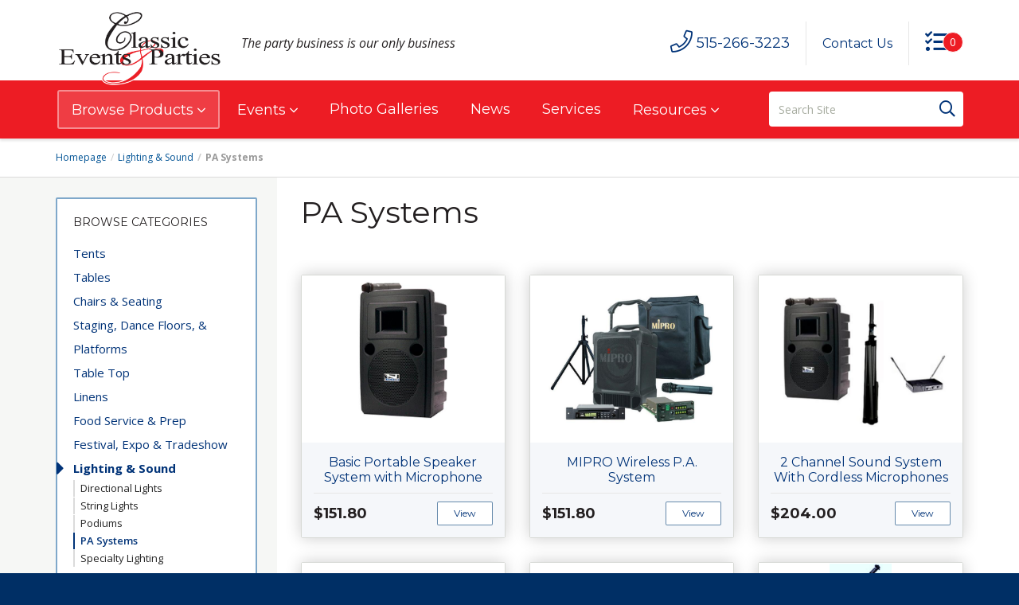

--- FILE ---
content_type: text/html;charset=UTF-8
request_url: https://www.cep-ia.com/lighting-sound-pa-systems
body_size: 27853
content:

<!DOCTYPE html>
<html lang="en">
<head>
<!-- Global site tag (gtag.js) - Google Analytics -->
<script async src="https://www.googletagmanager.com/gtag/js?id=G-WW9HH4Y14Y"></script>
<script>
window.dataLayer = window.dataLayer || [];
function gtag(){dataLayer.push(arguments);}
gtag('js', new Date());
gtag('config', 'G-WW9HH4Y14Y');
</script>
<meta charset="utf-8">
<meta http-equiv="X-UA-Compatible" content="IE=edge">
<meta name="viewport" content="width=device-width, initial-scale=1">
<meta name="description" content="">
<meta name="author" content="">
<title>Classic Events and Parties</title>
<link href="/_css/lib/bootstrap.min.css" rel="stylesheet">
<link href="/_css/lib/blueimp-gallery.min.css" rel="stylesheet">
<link href="/_css/font-awesome-core.css" rel="stylesheet">
<link href="/_css/font-awesome-regular.css" rel="stylesheet">
<link href="/_css/font-awesome-solid.css" rel="stylesheet">
<link href="/_css/font-awesome-light.css" rel="stylesheet">
<link href="/_css/font-awesome-brands.css" rel="stylesheet">
<link href="/_css/lib/animate.css" rel="stylesheet"/>
<link href="/_css/lib/datepicker.css" rel="stylesheet"/>
<link href="/slick/slick.css" rel="stylesheet"/>
<link href="/slick/slick-theme.css" rel="stylesheet"/>
<link href="/_css/screen.css" rel="stylesheet">
<!-- Favicons -->
<link rel="apple-touch-icon-precomposed" href="/_img/ico/apple-touch-icon-precomposed.png">
<link rel="apple-touch-icon-precomposed" href="/_img/ico/apple-touch-icon.png">
<link rel="icon" href="/_img/ico/favicon.png">
<!-- HTML5 shim and Respond.js for IE8 support of HTML5 elements and media queries -->
<!-- WARNING: Respond.js doesn't work if you view the page via file:// -->
<!--[if lt IE 9]>
<script src="https://oss.maxcdn.com/html5shiv/3.7.3/html5shiv.min.js"></script>
<script src="https://oss.maxcdn.com/respond/1.4.2/respond.min.js"></script>
<![endif]-->
</head>
<body>
<a href="#mainContent" id="skip">Skip to Main Content</a>
<div class="print-header visible-print-block">
<table class="table">
<caption class="sr-only">Print Header</caption>
<tr>
<td><img src="/_img/print-logo.png" alt="Classic Events and Parties Print Logo"></td>
<td class="text-right">
<h3 class="m-t-0">Call Us 515-266-3223</h3>
<p>2250 Fuller Road<br />W. Des Moines, IA 50265</p>
</td>
</tr>
</table>
</div>
<div class="main-wrap">
<nav>
<a type="button" id="nav-toggle" class="navbar-toggle collapsed" data-toggle="collapse" data-target="#navbar-collapse" aria-expanded="false">
<span></span>
<p>Menu</p>
<div class="sr-only">Site Navigation</div>
</a>
<div class="global-nav">
<div class="container"> <a class="navbar-brand" href="/"><img class="main-logo" src="/_img/main-logo.png" alt="Classic Events and Parties"></a>
<div class="tagline hidden-xs">The party business is our only business</div>
<ul class="navbar-right navbar-nav list-inline">
<li class="call-us"><a href="tel:515-266-3223" onClick="ga('send', 'event', { eventCategory: 'Website', eventAction: 'click', eventLabel: 'Header Phone'});"><i class="fal fa-phone" aria-hidden="true"></i><span class="hidden-xs"> 515-266-3223</span></a></li>
<li class="hidden-xs"><a href="/contact-us">Contact Us</a></li>
<li class="idea-list"><a href="/list/my_list.cfm"><i class="far fa-tasks" aria-hidden="true"></i><span class="count">0</span></a></li>
</ul>
</div>
</div>
<div class="collapse navbar-collapse" id="navbar-collapse">
<div class="primary-nav">
<div class="container">
<ul class="nav navbar-nav">
<li class="dropdown">
<a tabindex="0" href="/products" class="dropdown-toggle hidden-xs browse" data-hover="dropdown" role="button" data-close-others="true" aria-haspopup="true" aria-expanded="false">Browse Products <i class="fal fa-angle-down" aria-hidden="true"></i></a>
<a href="/products" class="dropdown-toggle visible-xs" data-toggle="dropdown" data-close-others="true" aria-haspopup="true" aria-expanded="false">Browse Products <i class="fal fa-angle-down" aria-hidden="true"></i></a>
<ul class="dropdown-menu wide">
<li class="container-fluid">
<div class="row visible-xs">
<div class="col-xs-12">
<ul class="categories-mobile list-unstyled">
<li><a href="/tents">Tents</a>
<ul class="list-unstyled sub">
<li><a href="/tents-help-me-decide">Help Me Decide</a></li>
<li><a href="/tents-customer-install">Customer Install Tents</a></li>
<li><a href="/tents-rope-pole">Rope & Pole Tents</a></li>
<li><a href="/tents-frame">Frame Tents</a></li>
<li><a href="/high-peak-tenting">High Peak Frame Tents</a></li>
<li><a href="/tents-structures">Structures Tents</a></li>
<li><a href="/hybrid-tents">Hybrid Tents</a></li>
<li><a href="/bandshell-tents">Bandshell Tents</a></li>
<li><a href="/tents-construction-tenting">Construction Tents</a></li>
<li><a href="/tents-clear-tenting">Clear Tents</a></li>
<li><a href="/Tents-Tent-Accessories">Tent Accessories</a></li>
<li><a href="/custom-tents">Custom Tents</a></li>
<li><a href="/generators">Generators</a></li>
</ul>
</li>
<li><a href="/Tables">Tables</a>
<ul class="list-unstyled sub">
<li><a href="/tables-seating-guide">Seating Guide</a></li>
<li><a href="/Tables-Round-and-Oval">Round & Oval</a></li>
<li><a href="/Tables-Rectangular-and-Square">Rectangular & Square</a></li>
<li><a href="/Tables-Cocktail-Tables">Cocktail Tables</a></li>
<li><a href="/tables-farm-tables">Farm Tables</a></li>
<li><a href="/Tables-Specialty">Specialty</a></li>
<li><a href="/Tables-Childrens">Childrens</a></li>
<li><a href="/Tables-Skirting">Skirting</a></li>
</ul>
</li>
<li><a href="/Chairs-and-Seating">Chairs & Seating</a>
<ul class="list-unstyled sub">
<li><a href="/chairs-seating-folding-chairs">Folding Chairs</a></li>
<li><a href="/Chairs-Seating-Stacking-Chairs">Stacking Chairs</a></li>
<li><a href="/Chairs-and-Seating-Chiavari-Chair">Chiavari Chair</a></li>
<li><a href="/chairs-seating-farm-chairs">Farm Chairs</a></li>
<li><a href="/chairs-seating-bar-stools">Bar Stools</a></li>
<li><a href="/Chairs-and-SeatingChair-Covers-and-Sashes">Chair Covers & Sashes</a></li>
<li><a href="/chairs-seating-bleachers">Bleachers</a></li>
</ul>
</li>
<li><a href="/Stages-and-Flooring">Staging, Dance Floors, & Platforms</a>
<ul class="list-unstyled sub">
<li><a href="/staging">Staging</a></li>
<li><a href="/staging-accessories">Staging Accessories</a></li>
<li><a href="/platforms">Platforms</a></li>
<li><a href="/Stages-Flooring-Dance-Floor">Dance Floor</a></li>
<li><a href="/stages-flooring-carpeting">Carpeting & Artificial Turf</a></li>
</ul>
</li>
<li><a href="/Table-Top">Table Top</a>
<ul class="list-unstyled sub">
<li><a href="/table-top-china">China</a></li>
<li><a href="/table-top-flatware">Flatware</a></li>
<li><a href="/table-top-glassware-barware">Glassware & Barware</a></li>
<li><a href="/Table-TopCenterpieces-and-Vases">Centerpieces & Vases</a></li>
<li><a href="/Table-Top-Accessories">Accessories</a></li>
</ul>
</li>
<li><a href="/Linens">Linens</a>
<ul class="list-unstyled sub">
<li><a href="/table-linen-sizing-guide">Table Linen Sizing Guide</a></li>
<li><a href="/solid-color-tablecloths">Solid Color Tablecloths</a></li>
<li><a href="/iridescent-crush-tablecloths">Iridescent Crush Tablecloths</a></li>
<li><a href="/pintuck-and-imperial-stripe-tablecloths">Pintuck & Imperial Stripe Tablecloths</a></li>
<li><a href="/Linens-Chair-Covers-and-Sashes">Linens Chair Covers & Sashes</a></li>
<li><a href="/Linens-Napkins">Napkins</a></li>
<li><a href="/Linens-Skirting">Skirting</a></li>
</ul>
</li>
<li><a href="/Food-Service-and-Prep">Food Service & Prep</a>
<ul class="list-unstyled sub">
<li><a href="/food-service-prep-chafers">Chafers</a></li>
<li><a href="/food-service-prep-concession-equipment">Concession Equipment</a></li>
<li><a href="/Food-Service-and-Prep-Cooking-Equipment">Cooking Equipment</a></li>
<li><a href="/Food-Service-Prep-Grills-and-griddles">Grills & Griddles</a></li>
<li><a href="/Food-Service-and-Prep-Serving-Utensils,-Bowls-and-Trays">Serving Utensils, Bowls & Trays</a></li>
<li><a href="/Food-Service-and-Prep-Coolers">Coolers</a></li>
<li><a href="/Food-Service-and-Prep-Bars">Bars</a></li>
<li><a href="/Food-Service-Prep-Beverage-Dispensers">Beverage Dispensers</a></li>
<li><a href="/Food-Service-and-PrepHot-Boxes-and-Ovens">Hot Boxes & Ovens</a></li>
</ul>
</li>
<li><a href="/Expo-and-Tradeshow">Festival, Expo & Tradeshow</a>
<ul class="list-unstyled sub">
<li><a href="/expo-tradeshow-pipe-drape">Pipe & Drape</a></li>
<li><a href="/Expo-Tradeshow-Crowd-Control">Crowd Control</a></li>
<li><a href="/expo-tradeshow-display">Display</a></li>
<li><a href="/expo-tradeshow-stanchions">Stanchions</a></li>
<li><a href="/Expo-and-Tradeshow-Carpeting">Carpeting</a></li>
<li><a href="/Expo-and-Tradeshow-Event-Making-and-Recreation">Event Making & Recreation</a></li>
</ul>
</li>
<li><a href="/Lighting-and-Sound">Lighting & Sound</a>
<ul class="list-unstyled sub">
<li><a href="/Lighting-Sound-Directional-Lights">Directional Lights</a></li>
<li><a href="/lighting-sound-string-lights">String Lights</a></li>
<li><a href="/lighting-sound-podiums">Podiums</a></li>
<li><a href="/lighting-sound-pa-systems">PA Systems</a></li>
<li><a href="/lighting-sound-specialty-lighting">Specialty Lighting</a></li>
</ul>
</li>
<li><a href="/Decor">Décor</a>
<ul class="list-unstyled sub">
<li><a href="/decor-lighted-bars">Lighted Bars</a></li>
<li><a href="/decor-chandeliers-vases">Chandeliers & Lighted Vases</a></li>
<li><a href="/decor-centerpieces">Décor Centerpieces</a></li>
<li><a href="/Decor-Draping">Décor Draping</a></li>
<li><a href="/decor-arches-and-columns">Arches & Columns</a></li>
<li><a href="/Candelabras">Candelabras</a></li>
<li><a href="/dessert-and-serving-stands">Dessert Stands</a></li>
<li><a href="/Decor-Wedding-Items">Wedding Items</a></li>
</ul>
</li>
</ul>
</div>
</div>
<div class="row main-products hidden-xs">
<div class="col-xs-6 col-sm-3 item"> <a href="/tents"> Tents <div class="img-wrapper"><img class="img-responsive" src="/files/image/medium/TentsMainCEP.JPG" alt="TentsMainCEP"></div> </a>
</div>
<div class="col-xs-6 col-sm-3 item"> <a href="/Tables"> Tables <div class="img-wrapper"><img class="img-responsive" src="/files/image/medium/cat-menu-tables.jpg" alt="cat-menu-tables"></div> </a>
</div>
<div class="col-xs-6 col-sm-3 item"> <a href="/Chairs-and-Seating"> Chairs & Seating <div class="img-wrapper"><img class="img-responsive" src="/files/image/medium/cat-menu-chairs-seating.jpg" alt="cat-menu-chairs-seating"></div> </a>
</div>
<div class="col-xs-6 col-sm-3 item"> <a href="/Stages-and-Flooring"> Staging, Dance Floors, & Platforms <div class="img-wrapper"><img class="img-responsive" src="/files/image/medium/cat-menu-stages-flooring.jpg" alt="cat-menu-stages-flooring"></div> </a>
</div>
<div class="col-xs-6 col-sm-3 item"> <a href="/Table-Top"> Table Top <div class="img-wrapper"><img class="img-responsive" src="/files/image/medium/EliteSquare.jpg" alt="EliteSquare"></div> </a>
</div>
<div class="col-xs-6 col-sm-3 item"> <a href="/Linens"> Linens <div class="img-wrapper"><img class="img-responsive" src="/files/image/medium/cat-menu-linens.jpg" alt="cat-menu-linens"></div> </a>
</div>
<div class="col-xs-6 col-sm-3 item"> <a href="/Food-Service-and-Prep"> Food Service & Prep <div class="img-wrapper"><img class="img-responsive" src="/files/image/medium/cat-menu-food-service.jpg" alt="cat-menu-food-service"></div> </a>
</div>
<div class="col-xs-6 col-sm-3 item"> <a href="/Expo-and-Tradeshow"> Festival, Expo & Tradeshow <div class="img-wrapper"><img class="img-responsive" src="/files/image/medium/cat-menu-expo-tradeshow.jpg" alt="cat-menu-expo-tradeshow"></div> </a>
</div>
<div class="col-xs-6 col-sm-3 item"> <a href="/Lighting-and-Sound"> Lighting & Sound <div class="img-wrapper"><img class="img-responsive" src="/files/image/medium/cat-menu-lighting-sound.jpg" alt="cat-menu-lighting-sound"></div> </a>
</div>
<div class="col-xs-6 col-sm-3 item"> <a href="/Decor"> Décor <div class="img-wrapper"><img class="img-responsive" src="/files/image/medium/cat-menu-decor.jpg" alt="cat-menu-decor"></div> </a>
</div>
</div>
</li>
</ul>
</li>
<li class="dropdown">
<a href="/event-types" class="dropdown-toggle hidden-xs" data-hover="dropdown" role="button" data-close-others="true" aria-haspopup="true" aria-expanded="false">Events <i class="fal fa-angle-down" aria-hidden="true"></i></a>
<a href="/event-types" class="dropdown-toggle visible-xs" data-toggle="dropdown" data-close-others="true" aria-haspopup="true" aria-expanded="false">Events <i class="fal fa-angle-down" aria-hidden="getEventTypes"></i></a>
<ul class="dropdown-menu">
<li><a href="/weddings">Weddings</a></li>
<li><a href="/private-events">Private Parties</a></li>
<li><a href="/corporate-events">Corporate Events</a></li>
<li><a href="/expos-tradeshows">Expos / Tradeshows</a></li>
<li><a href="/major-events-festivals">Major Events & Festivals</a></li>
<li><a href="/catering-hospitality">Catering & Hospitality</a></li>
</ul>
</li>
<li>
<a href="/events/galleries.cfm">Photo Galleries</a>
</li>
<li >
<a href="/news">News</a>
</li>
<li >
<a href="/services">Services</a>
</li>
<li class="dropdown">
<a href="/resources" class="dropdown-toggle hidden-xs" data-hover="dropdown" role="button" data-close-others="true" aria-haspopup="true" aria-expanded="false">Resources <i class="fal fa-angle-down" aria-hidden="true"></i></a>
<a href="/resources" class="dropdown-toggle visible-xs" data-toggle="dropdown" data-close-others="true" aria-haspopup="true" aria-expanded="false">Resources <i class="fal fa-angle-down" aria-hidden="true"></i></a>
<ul class="dropdown-menu">
<li><a href="/faqs">FAQs</a></li>
<li><a href="/size-guide">Tent Size Calculator</a></li>
<li><a href="/tent-planner">Tent Planner</a></li>
</ul>
</li>
<li class="visible-xs"><a href="/contact-us">Contact Us</a></li>
</ul>
<form class="form-inline search hidden-xs hidden-sm navbar-right" method="get" action="/search/index.cfm">
<label class="sr-only" for="searchSite">Search Site</label>
<input class="form-control input-lg" type="text" maxlength="30" name="q" id="searchSite" placeholder="Search Site" value="">
<button class="btn btn-primary" title="Search" type="submit"><i class="far fa-search" aria-hidden="true"></i><span class="sr-only">Search Button</span></button>
</form>
</div>
</div>
</div>
</nav>
<div class="search hidden-print visible-xs visible-sm">
<form class="form-inline" method="get" action="/search/index.cfm">
<div class="input-group">
<label class="sr-only" for="searchSiteMobile">Search Site</label>
<input class="form-control" type="text" name="q" maxlength="30" placeholder="Search Site" id="searchSiteMobile" value="">
<button class="btn btn-primary" title="Search" type="submit"><i class="far fa-search" aria-hidden="true"></i><span class="sr-only">Search Button</span></button>
</div>
</form>
</div>
<div class="crumb hidden-print">
<div class="container">
<div class="row">
<ol class="breadcrumb">
<li><a href="/">Homepage</a></li>
<li><a href="/Lighting-and-Sound">Lighting & Sound</a></li>
<li class="active">PA Systems</li>
</ol>
</div>
</div>
</div>
<main id="mainContent" tabindex="-1">
<div class="product cat">
<div class="container main-content">
<div class="row">
<div class="col-sm-4 col-md-3 left-nav equal-height">
<div class="well nav hidden-xs">
<h5>Browse Categories</h5>
<ul class="list-unstyled links animated">
<li><a href="/tents">Tents</a>
</li>
<li><a href="/Tables">Tables</a>
</li>
<li><a href="/Chairs-and-Seating">Chairs & Seating</a>
</li>
<li><a href="/Stages-and-Flooring">Staging, Dance Floors, & Platforms</a>
</li>
<li><a href="/Table-Top">Table Top</a>
</li>
<li><a href="/Linens">Linens</a>
</li>
<li><a href="/Food-Service-and-Prep">Food Service & Prep</a>
</li>
<li><a href="/Expo-and-Tradeshow">Festival, Expo & Tradeshow</a>
</li>
<li class="active"><a href="/Lighting-and-Sound">Lighting & Sound</a>
<ul class="sub list-unstyled">
<li ><a href="/Lighting-Sound-Directional-Lights">Directional Lights</a></li>
<li ><a href="/lighting-sound-string-lights">String Lights</a></li>
<li ><a href="/lighting-sound-podiums">Podiums</a></li>
<li class="active"><a href="/lighting-sound-pa-systems">PA Systems</a></li>
<li ><a href="/lighting-sound-specialty-lighting">Specialty Lighting</a></li>
</ul>
</li>
<li><a href="/Decor">Décor</a>
</li>
</ul>
</div>
<div class="well promo">
<h5>Speak with an event specialist</h5>
<p class="small">Have specific questions about your event? Our trained staff would be happy to help. Fill out our <a class="underline" href="/contact-us">contact form</a> or call us now!</p>
<a class="phone btn btn-default btn-block" href="tel:515-266-3223"><i class="far fa-phone" aria-hidden="true"></i> 515-266-3223</a>
</div>
</div>
<!-- Right Column -->
<div class="col-sm-8 col-md-9 right detail-right equal-height">
<h1 class="title">PA Systems</h1>
<div class="row">
<div class="col-sm-12">
<p></p>
</div>
</div>
<!-- Items -->
<div class="row categories">
<div class="col-sm-6 col-md-4">
<div class="item full">
<div class="btn btn-primary quickview" data-item-id="230">Quick View</div>
<a href="/basic-portable-speaker-system-with-microphone?c=47" tabindex="0">
<div class="image">
<img class="img-responsive" src="/files/image/medium/pasys.jpg" alt="">
</div>
<div class="btm clearfix equal-height">
<div class="title">Basic Portable Speaker System with Microphone</div>
<hr class="sm">
<div class="price pull-left">$151.80</div>
<div class="btn btn-default btn-sm pull-right">View</div>
</div>
</a>
</div>
</div>
<div class="col-sm-6 col-md-4">
<div class="item full">
<div class="btn btn-primary quickview" data-item-id="1945">Quick View</div>
<a href="/mipro-wireless-pa-system?c=47" tabindex="0">
<div class="image">
<img class="img-responsive" src="/files/image/medium/LS_MIPRP_WirelessPA.jpg" alt="LS_MIPRP_WirelessPA">
</div>
<div class="btm clearfix equal-height">
<div class="title">MIPRO Wireless P.A. System</div>
<hr class="sm">
<div class="price pull-left">$151.80</div>
<div class="btn btn-default btn-sm pull-right">View</div>
</div>
</a>
</div>
</div>
<div class="col-sm-6 col-md-4">
<div class="item full">
<div class="btn btn-primary quickview" data-item-id="227">Quick View</div>
<a href="/2-channel-sound-system-with-cd-player?c=47" tabindex="0">
<div class="image">
<img class="img-responsive" src="/files/image/medium/3562.jpg" alt="">
</div>
<div class="btm clearfix equal-height">
<div class="title">2 Channel Sound System With Cordless Microphones</div>
<hr class="sm">
<div class="price pull-left">$204.00</div>
<div class="btn btn-default btn-sm pull-right">View</div>
</div>
</a>
</div>
</div>
<div class="col-sm-6 col-md-4">
<div class="item full">
<div class="btn btn-primary quickview" data-item-id="229">Quick View</div>
<a href="/additional-speaker?c=47" tabindex="0">
<div class="image">
<img class="img-responsive" src="/files/image/medium/2015.jpg" alt="">
</div>
<div class="btm clearfix equal-height">
<div class="title">Additional Speaker</div>
<hr class="sm">
<div class="price pull-left">$76.40</div>
<div class="btn btn-default btn-sm pull-right">View</div>
</div>
</a>
</div>
</div>
<div class="col-sm-6 col-md-4">
<div class="item full">
<div class="btn btn-primary quickview" data-item-id="221">Quick View</div>
<a href="/hand-held-cordless-microphone?c=47" tabindex="0">
<div class="image">
<img class="img-responsive" src="/files/image/medium/3559.jpg" alt="">
</div>
<div class="btm clearfix equal-height">
<div class="title">Hand Held Cordless Microphone</div>
<p class="small blurb">NOTE - compatible only with our sound system</p>
<hr class="sm">
<div class="price pull-left">$18.00</div>
<div class="btn btn-default btn-sm pull-right">View</div>
</div>
</a>
</div>
</div>
<div class="col-sm-6 col-md-4">
<div class="item full">
<div class="btn btn-primary quickview" data-item-id="224">Quick View</div>
<a href="/microphone-stand?c=47" tabindex="0">
<div class="image">
<img class="img-responsive" src="/files/image/medium/3565.jpg" alt="">
</div>
<div class="btm clearfix equal-height">
<div class="title">Microphone Stand</div>
<hr class="sm">
<div class="price pull-left">$14.00</div>
<div class="btn btn-default btn-sm pull-right">View</div>
</div>
</a>
</div>
</div>
<div class="col-sm-6 col-md-4">
<div class="item full">
<div class="btn btn-primary quickview" data-item-id="231">Quick View</div>
<a href="/speaker-stand-for-wireless-speaker?c=47" tabindex="0">
<div class="image">
<img class="img-responsive" src="/files/image/medium/6502.jpg" alt="">
</div>
<div class="btm clearfix equal-height">
<div class="title">Speaker Stand For Wireless Speaker</div>
<hr class="sm">
<div class="price pull-left">$6.96</div>
<div class="btn btn-default btn-sm pull-right">View</div>
</div>
</a>
</div>
</div>
</div>
</div>
</div>
</div>
</div>
<div class="modal fade quickViewModal" id="quickViewModal" tabindex="-1" aria-hidden="true">
<div class="modal-dialog modal-lg">
<div class="modal-content">
</div>
</div>
</div>
</main>
</div>
<footer class="hidden-print">
<div class="footer-top">
<div class="container">
<div class="row">
<div class="col-sm-7 phone"> Call Us Today! &nbsp; <a href="tel:515-266-3223" onClick="ga('send', 'event', { eventCategory: 'Website', eventAction: 'click', eventLabel: 'Page Phone'});">515-266-3223</a> </div>
<div class="col-sm-5 social text-right"> <span class="tag">Stay Connected</span>
<ul class="list-inline">
<li class="social-link"><a target="_blank" href="https://www.facebook.com/ClassicEventsDesMoines/" title="opens new window"><i class="fab fa-facebook-square"></i><span class="sr-only">Facebook</span></a></li>
</ul>
</div>
</div>
</div>
</div>
<div class="footer-btm">
<div class="container">
<div class="row">
<div class="col-sm-4 col-md-3">
<ul class="list-unstyled">
<li class="head">Browse Products</li>
<li><a href="/tents">Tents</a></li>
<li><a href="/Tables">Tables</a></li>
<li><a href="/Chairs-and-Seating">Chairs & Seating</a></li>
<li><a href="/Stages-and-Flooring">Staging, Dance Floors, & Platforms</a></li>
<li><a href="/Table-Top">Table Top</a></li>
<li><a href="/Linens">Linens</a></li>
<li><a href="/Food-Service-and-Prep">Food Service & Prep</a></li>
<li><a href="/Expo-and-Tradeshow">Festival, Expo & Tradeshow</a></li>
<li><a href="/Lighting-and-Sound">Lighting & Sound</a></li>
<li><a href="/Decor">Décor</a></li>
</ul>
</div>
<div class="col-sm-4 col-md-3">
<ul class="list-unstyled">
<li class="head">Event Types</a></li>
<li><a href="/weddings">Weddings</a></li>
<li><a href="/private-events">Private Parties</a></li>
<li><a href="/corporate-events">Corporate Events</a></li>
<li><a href="/expos-tradeshows">Expos / Tradeshows</a></li>
<li><a href="/major-events-festivals">Major Events & Festivals</a></li>
<li><a href="/catering-hospitality">Catering & Hospitality</a></li>
</ul>
</div>
<div class="col-sm-4 col-md-2">
<ul class="list-unstyled">
<li class="head"><a href="/about-us">About Us</a></li>
<li><a href="/services">Services</a></li>
<li><a href="/news">News</a></li>
<li><a href="/careers">Careers</a></li>
<li><a href="/staff">Staff</a></li>
<li><a href="/history">History</a></li>
<li><a href="/policies">Policies</a></li>
</ul>
</div>
<div class="col-sm-12 col-md-4">
<ul class="list-unstyled">
<li class="head">Classic Events and Parties Location</li>
<li>
<a target="_blank" href="https://goo.gl/maps/PzLK5K8qrxq" title="opens new window"><img class="img-responsive footer-map" src="/_img/footer-map.png" alt="Classic Events &amp; Parties"></a>
</li>
<li class="address">
<a target="_blank" href="https://goo.gl/maps/PzLK5K8qrxq" title="opens new window">
<strong>Classic Events &amp; Parties</strong><br>
2250 Fuller Road<br>
W. Des Moines, IA 50265<br>
</a>
<a class="footer-phone" href="tel:515-266-3223"><i class="fal fa-phone" aria-hidden="true"></i> 515-266-3223</a>
</li>
</ul>
</div>
</div>
<div class="row copy">
<div class="col-sm-12">
<hr>
</div>
<div class="col-sm-6">
<ul class="list-inline">
<li>&copy; 2026 Classic Events and Parties. All Rights Reserved.</li>
</ul>
</div>
<div class="col-sm-6 text-right">
<ul class="list-inline">
<li><a href="/policies">Policies</a></li>
<li><a href="/sitemap">Sitemap</a></li>
<li><a href="/terms-and-conditions">Terms &amp; Conditions</a></li>
</uL>
</div>
</div>
</div>
</div>
</footer>
<div id="back-top" class="hidden-print animated fadeInUp"> <a href="#"><i class="fal fa-chevron-up"></i><span class="sr-only">Back to Top</span></a> </div>
<div class="modal right fade" id="planEvent" tabindex="-1" aria-labelledby="myModalLabel">
<form action="#" method="post" id="peForm">
<input type="hidden" name="peStep" value="1">
<input name="token" type="hidden" value="wcy2eiydvykdq674po35t4dfn6aeuorhp1slumk2" />
<div class="modal-dialog">
<div class="modal-content">
<div class="modal-header blue-grad">
<a type="button" class="close" data-dismiss="modal" aria-label="Close"><span aria-hidden="true"><i class="fal fa-times-square"></i></span></a>
<h4 class="modal-title" id="myModalLabel">Plan your event</h4>
<ol class="steps list-inline">
<li class="active">1</li>
<li>2</li>
<li>3</li>
<li>4</li>
</ol>
</div>
<div class="modal-body">
<h4>What type of event?</h4>
<div class="radio">
<input type="radio" name="this_et_id" id="this_et_id_2" value="2">
<label for="this_et_id_2">
Wedding
</label>
</div>
<div class="radio">
<input type="radio" name="this_et_id" id="this_et_id_3" value="3">
<label for="this_et_id_3">
Private Party
</label>
</div>
<div class="radio">
<input type="radio" name="this_et_id" id="this_et_id_4" value="4">
<label for="this_et_id_4">
Corporate Event
</label>
</div>
<div class="radio">
<input type="radio" name="this_et_id" id="this_et_id_5" value="5">
<label for="this_et_id_5">
Expo / Tradeshow
</label>
</div>
<div class="radio">
<input type="radio" name="this_et_id" id="this_et_id_6" value="6">
<label for="this_et_id_6">
Major Event / Festival
</label>
</div>
<div class="radio">
<input type="radio" name="this_et_id" id="this_et_id_7" value="7">
<label for="this_et_id_7">
Catering & Hospitality
</label>
</div>
<h4>Where will your event be held?</h4>
<div class="radio">
<input type="radio" name="inside_outside" id="inside_outside_inside" value="Inside">
<label for="inside_outside_inside">
Inside
</label>
</div>
<div class="radio">
<input type="radio" name="inside_outside" id="inside_outside_outside" value="Outside">
<label for="inside_outside_outside">
Outside
</label>
</div>
</div>
<div class="modal-footer">
<button type="submit" id="pe-next" class="btn btn-success btn-lg btn-block" data-dismiss="modal">Next</button>
<hr>
<div class="contact-info">
<p><strong>Need help?</strong> <a href="/contact-us">Contact us</a> to work with one of our Event Specialists. Our trained staff can help you plan the perfect event.</p>
<a class="phone" href="tel:515-266-3223" onClick="ga('send', 'event', { eventCategory: 'Website', eventAction: 'click', eventLabel: 'Overlay Phone'});"><i class="far fa-phone" aria-hidden="true"></i> 515-266-3223</a>
</div>
</div>
</div>
</div>
</form>
</div>
<script type="text/javascript" src="/_js/lib/jquery-3.2.1.min.js"></script>
<script type="text/javascript" src="/_js/lib/bootstrap.min.js"></script>
<script type="text/javascript" src="/_js/lib/blueimp-gallery.min.js"></script>
<script type="text/javascript" src="/_js/lib/ekko-lightbox.min.js"></script>
<script type="text/javascript" src="/_js/lib/jquery.matchHeight-min.js"></script>
<script type="text/javascript" src="/_js/lib/jquery.hoverintent.js"></script>
<script type="text/javascript" src="/_js/lib/bootstrap-hover-dropdown.min.js"></script>
<script type="text/javascript" src="/_js/lib/bootstrap-datepicker.js"></script>
<script type="text/javascript" src="/slick/slick.min.js"></script>
<script type="text/javascript" src="/_js/site.js"></script>
<script src="//www.google.com/recaptcha/api.js"></script>
</body>
</html>



--- FILE ---
content_type: text/css
request_url: https://www.cep-ia.com/_css/font-awesome-solid.css
body_size: 533
content:
@font-face{font-family:'Font Awesome 5 Solid';font-style:normal;font-weight:900;src:url("../webfonts/fontawesome-solid-900.eot");src:url("../webfonts/fontawesome-solid-900.eot?#iefix") format("embedded-opentype"),url("../webfonts/fontawesome-solid-900.woff2") format("woff2"),url("../webfonts/fontawesome-solid-900.woff") format("woff"),url("../webfonts/fontawesome-solid-900.ttf") format("truetype"),url("../webfonts/fontawesome-solid-900.svg#fontawesome") format("svg")}.fa,.fas{font-family:'Font Awesome 5 Solid';font-weight:900}


--- FILE ---
content_type: text/css
request_url: https://www.cep-ia.com/_css/screen.css
body_size: 66281
content:
/* 
CEP Blue 	= #013378
CEP Red     = #ed1c24
Green		= #059547
*/
@import url('https://fonts.googleapis.com/css?family=Montserrat:400,400i,700,700i|Open+Sans:400,400i,600,600i,700,700i');
html{background:#002f65;}
body{font-family:'Open Sans',sans-serif;color:#231f20;margin:0px;padding:0px;font-size:15px;background:#002f65;line-height:1.5}
.main-wrap{background:#fff;}
a#skip { position: absolute; left: -10000px; top: auto; width: 1px; height: 1px; overflow: hidden; z-index: 2000; -moz-transition: all 0.4s ease-in-out 0s; -ms-transition: all 0.4s ease-in-out 0s; -o-transition: all 0.4s ease-in-out 0s; transition: all 0.4s ease-in-out 0s; }
a#skip:focus { position: absolute; left: 5px; top: 5px; width: auto; height: auto; background: #fff; overflow: visible; padding: 10px; line-height: normal; }
main { outline: none; }
.main-wrap { background: #fff; }
a{color:#013378;-webkit-transition-timing-function:ease;-webkit-transition-duration:.3s;-webkit-transition-property:all;}
a:hover,a:focus{color:#005395;text-decoration:underline;}
.img-responsive.center{margin:0px auto}
p a{text-decoration:underline;}
p a:hover{text-decoration:none;}
p a.btn{text-decoration:none;}
hr{border-color:#e7e7e6;}
hr.sm{margin:10px 0;}
.btn{border-radius:2px;padding-right:20px;padding-left:20px;}
.btn-lg{font-size:18px;padding:10px 24px;}
.btn-primary{background-color:#013378;border-color:#013378}
.btn-primary:hover{background-color:#002f65;border-color:#002f65;}
.btn-primary.focus,.btn-primary:focus,.btn-primary.active.focus,.btn-primary.active:focus,.btn-primary.active:hover,.btn-primary:active.focus,.btn-primary:active:focus,.btn-primary:active:hover,.open>.dropdown-toggle.btn-primary.focus,.open>.dropdown-toggle.btn-primary:focus,.open>.dropdown-toggle.btn-primary:hover{color:#fff;background-color:#002f65;border-color:#002f65;outline:none;}
.btn-success{background-color:#013378;border-color:#013378;}
.btn-success:hover{background-color:#002f65;border-color:#002f65;}
.btn-success.focus,.btn-success:focus,.btn-success.active.focus,.btn-success.active:focus,.btn-success.active:hover,.btn-success:active.focus,.btn-success:active:focus,.btn-success:active:hover,.open>.dropdown-toggle.btn-success.focus,.open>.dropdown-toggle.btn-success:focus,.open>.dropdown-toggle.btn-success:hover{color:#fff;background-color:#002f65;border-color:#002f65;outline:none;}
.btn-success.disabled.focus,.btn-success.disabled:focus,.btn-success.disabled:hover,.btn-success[disabled].focus,.btn-success[disabled]:focus,.btn-success[disabled]:hover,fieldset[disabled] .btn-success.focus,fieldset[disabled] .btn-success:focus,fieldset[disabled] .btn-success:hover{background-color:#002f65;border-color:#002f65;}
.btn-default{color:#013378;background-color:#fff;border-color:rgba(0,61,118,0.6);}
.btn-default:hover{color:#fff;background-color:#013378;border-color:#013378;}
.btn-default.focus,.btn-default:focus,.btn-default.active.focus,.btn-default.active:focus,.btn-default.active:hover,.btn-default:active.focus,.btn-default:active:focus,.btn-default:active:hover,.open>.dropdown-toggle.btn-default.focus,.open>.dropdown-toggle.btn-default:focus,.open>.dropdown-toggle.btn-default:hover{color:#fff;background-color:#013378;border-color:#013378;}
.animate a,.animate button,.btn{-webkit-transition-timing-function:ease;-webkit-transition-duration:.3s;-webkit-transition-property:all;}
h1,h2,h3,h4,h5{font-family:'Montserrat',sans-serif;font-weight:400;line-height:1.3;}
h1{font-size:38px;color:#231f20;}
h2{color:#231f20;font-size:30px;margin-top:25px;}
h2.line{color:#231f20;text-align:center;margin-top:0px;}
h2.line span{background:#fff;position:relative;z-index:1;padding:0px 20px;}
h2.line span+hr{position:relative;top:-36px;border-color:#d7d9d5;border-width:2px;}
h3{font-size:24px;}
h3.line{font-size:20px;margin-top:25px;margin-bottom:15px;}
h3.line span{background:#fff;position:relative;z-index:1;padding:0 15px 0 0;}
h3.line span+hr{position:relative;top:-12px;border-color:#d7d9d5;margin:0px;border-width:2px;}
h4{color:#231f20;font-size:18px;}
h5{color:#231f20;}
.page-title{ /* Permalink - use to edit and share this gradient: http://colorzilla.com/gradient-editor/#f6f7f5+0,ffffff+100 */
	background:rgb(246,247,245); /* Old browsers */background:-moz-linear-gradient(top,rgb(246,247,245) 0%,rgb(255,255,255) 100%); /* FF3.6-15 */background:-webkit-linear-gradient(top,rgb(246,247,245) 0%,rgb(255,255,255) 100%); /* Chrome10-25,Safari5.1-6 */background:linear-gradient(to bottom,rgb(246,247,245) 0%,rgb(255,255,255) 100%); /* W3C, IE10+, FF16+, Chrome26+, Opera12+, Safari7+ */filter:progid:DXImageTransform.Microsoft.gradient(startColorstr='#f6f7f5',endColorstr='#ffffff',GradientType=0); /* IE6-9 */line-height:40px;padding:20px 0;margin-bottom:0px;}
.page-title h1{font-size:32px;margin:0px;font-weight:400}
.page-title img{max-height:40px;}
.page-title h1 small{font-size:22px;color:#fff;margin-left:5px;}
.page-title a{color:#fff;font-size:14px;text-transform:uppercase;}
.page-title a:hover{text-decoration:none;}
.page-title.image{padding:0px;height:415px;position:relative;background-position:center top;background-size:cover;background-repeat:no-repeat;position:relative;z-index:1;margin-bottom:30px;}
.page-title.image .banner-content:before{border-top:solid 1px rgba(255,255,255,.3);content:'';width:100%;height:1px;position:absolute;}
.page-title.image .banner-content{position:absolute;bottom:0;width:100%;background:rgba(255,255,255,.85)}
.page-title.image .banner-content .container{line-height:40px;padding-top:26px;padding-bottom:26px;}
.main-content{padding-bottom:40px;}
.product .main-content{padding-bottom:0px;}

/* Header Elements */
nav{position:relative;z-index:3}
.navbar-collapse{padding-left:0px;padding-right:0px;}

/* Global Navigation */
.global-nav .navbar-brand{display:block;padding:0px;margin-left:0px;margin-top:-8px}
.global-nav .navbar-brand .main-logo{max-width:210px;}
.global-nav{background:#fff;position:relative;z-index:2;padding:19px 0;}
.global-nav .tagline{color:#282425;font-size:16px;float:left;font-style:italic;margin-left:23px;margin-top:23px;}
.global-nav ul{margin-bottom:0px;}
.global-nav ul li{padding-left:0px;padding-right:0px;}
.global-nav ul.navbar-right{margin-top:8px}
.global-nav .call-us a{font-size:18px!important;}
.global-nav .call-us a:hover{text-decoration:none;}
.global-nav ul.navbar-right > li{border-right:1px solid rgba(153,153,153,.23);}
.global-nav ul.navbar-right > li > a{font-family:'Montserrat',sans-serif;font-size:16px;font-weight:400;line-height:55px;padding:0px 20px;display:block;}
.global-nav ul.navbar-right > li > a:hover{text-decoration:none;}
.global-nav ul.navbar-right i{font-size:28px;position:relative;top:2px;}
.global-nav ul.navbar-right > li:last-child{border-right:0px;}
.global-nav .idea-list{position:relative;}
.global-nav .idea-list .count{color:#fff;font-family:'Open Sans',sans-serif;font-weight:400;font-size:14px;background:#ed1c24;border:solid 1px #fff;-webkit-border-radius:50%;-moz-border-radius:50%;border-radius:50%;width:26px;height:26px;line-height:24px;display:block;text-align:center;position:absolute;top:13px;right:0px;}
.global-nav .container{position:relative;}

/* Header Cart Layer */
#cartInfoLayer{width:240px;position:absolute;top:62px;right:15px;background:#ffffff;text-align:center;z-index:2;-webkit-box-shadow:0px 0px 30px 0px rgba(102,102,102,0.7);-moz-box-shadow:0px 0px 30px 0px rgba(102,102,102,0.7);box-shadow:0px 0px 30px 0px rgba(102,102,102,0.7);border:2px solid #fff;}
#cartInfoLayer:before{display:inline-block;width:0;height:0;margin:0px auto;vertical-align:middle;content:"";position:absolute;top:-10px;right:15px;border-bottom:.65em solid #fff;border-right:.65em solid transparent;border-left:.7em solid transparent;}
#cartInfoLayer .inner{padding:10px 30px 20px;}
#cartInfoLayer img{max-width:90px;max-height:90px;margin:10px auto;}
#cartInfoLayer .title{color:#fff;background:#ed1c24;line-height:26px;padding:10px;}
#cartInfoLayer .title i{font-size:26px;vertical-align:bottom;}
#cartInfoLayer .sub{font-size:14px;font-weight:700;line-height:18px;margin-bottom:4px;}
#cartInfoLayer .details{font-size:12px;font-weight:400;text-transform:uppercase;}
#cartInfoLayer .details span{color:#a7aca0;}
#cartInfoLayer .btn{margin:10px 0;}
#cartInfoLayer hr.sm{margin:10px 0;}

/* Primary Navigation */
.primary-nav{background:#ed1c24;-webkit-box-shadow:0 3px 3px rgba(0,0,0,0.10);-moz-box-shadow:0 3px 3px rgba(0,0,0,0.10);box-shadow:0 3px 3px rgba(0,0,0,0.10);position:relative;z-index:1}
.primary-nav .navbar-nav{position:relative;z-index:2;margin:12px 0px;}
.primary-nav .navbar-nav > li > a.browse{border:solid 2px rgba(255,255,255,.41)!important;background:rgba(255,255,255,.15);border-radius:3px;}
.primary-nav .navbar-nav > li > a{font-size:18px;font-family:'Montserrat',sans-serif;font-weight:400;position:relative;color:#fff;display:block;padding:12px 16px;margin:0px 2px;border:solid 2px transparent;border-radius:3px;}
.primary-nav .navbar-nav > li > a i{font-size:20px;color:#fff;position:relative;top:2px;}
.primary-nav .navbar-nav > li.dropdown.open{color:#013378}
.primary-nav .navbar-nav > li > a.current{color:#013378;background-color:#fff;border:solid 2px rgba(255,255,255,1);}
.primary-nav .navbar-nav > li > a:hover{color:#013378;background:#fff;border:solid 2px rgba(255,255,255,1);}
.primary-nav .navbar-nav > li > a:hover,.primary-nav .navbar-nav > li > a:focus i,.primary-nav .navbar-nav > .open > a i{color:#013378}
.primary-nav .navbar-nav > li > a:focus{color:#013378;background:#fff;}
.primary-nav .navbar-nav > .open > a,.primary-nav .navbar-nav > .open > a:focus,.primary-nav .navbar-nav > .open > a:hover{color:#013378;background:#fff!important;border:solid 2px rgba(255,255,255,1);z-index:1001;}
.primary-nav .navbar-nav>li>.dropdown-menu{min-width:260px;background:#fff;left:2px;margin-top:-2px;border:0px;border-radius:0px 3px 3px 3px;padding:10px 0;}
.primary-nav .navbar-nav>li>.dropdown-menu>li>a{color:#231f20;font-size:13px;padding:7px 12px;margin:0px 10px;border:solid 1px transparent;font-weight:400;-webkit-transition-timing-function:ease;-webkit-transition-duration:.3s;-webkit-transition-property:all;}
.primary-nav .navbar-nav>li>.dropdown-menu>li>a:hover{background:transparent;color:#013378;border:solid 1px #ddd;background:#f5f7fa;border-radius:2px;}
.primary-nav .navbar-nav>li>.dropdown-menu.wide{min-width:820px;}
.primary-nav .navbar-nav>li>.dropdown-menu.wide hr{margin:5px -10px;}
.primary-nav .navbar-nav>li>.dropdown-menu.wide .container-fluid{padding:0px 20px;}
.primary-nav .navbar-nav>li>.dropdown-menu.wide .main-products .item{padding:5px;}
.primary-nav .navbar-nav>li>.dropdown-menu.wide .main-products .item a{font-size:14px;font-weight:400;border:solid 1px rgba(0,83,149,.2);display:block;padding:13px;text-align:center;border-radius:3px;}
.primary-nav .navbar-nav>li>.dropdown-menu.wide .main-products .item a:hover{background:#f5f7fa;border:solid 1px rgba(0,83,149,.41);}
.primary-nav .navbar-nav>li>.dropdown-menu.wide .main-products .item a .img-wrapper{position:relative;height:120px; margin-top: 5px;}
.primary-nav .navbar-nav>li>.dropdown-menu.wide .main-products .item a:hover .img-wrapper{background:#fff; border-radius:5px}
.primary-nav .navbar-nav>li>.dropdown-menu.wide .main-products .item a img{border-radius:5px;max-height:120px;position:absolute;top:0px;bottom:0px;right:0px;left:0px;margin:auto!important;}
.primary-nav .navbar-nav>li>.dropdown-menu.wide .other-products .col-sm-12{padding:0px 5px}
.primary-nav .navbar-nav>li>.dropdown-menu.wide .other-products a{display:block;background:#fafbfa;text-align:center;font-size:15px;font-weight:400;border:solid 2px #eae8e5;padding:10px 15px;margin:5px 0}
.primary-nav .navbar-nav>li>.dropdown-menu.wide .other-products a:hover{color:#005395;border:solid 2px #005395;}

/* Header Search */
.search{margin:14px 0 0 0;padding:0px;border-radius:4px;background:rgba(255,255,255,1);border:0px}
.search input{color:#999;font-size:14px;font-weight:400;line-height:normal;border:none;background:transparent;}
.search .form-control{padding-right:0px;-webkit-box-shadow:none;box-shadow:none;width:200px;}
.search .form-control:focus{border:none;outline:none;webkit-box-shadow:none;-moz-box-shadow:none;box-shadow:none;}
.search input::-webkit-input-placeholder{color:#a7aca0;}
.search input::-moz-placeholder{color:#a7aca0;}
.search input:-ms-input-placeholder{color:#a7aca0;}
.search input:-moz-placeholder{color:#a7aca0;}
.search .btn{color:#013378;font-size:20px;padding:0px 10px;border:0;background:transparent;}
.search .btn:hover,.search .btn:focus,.search .btn:active{color:#013378;background-color:transparent;webkit-box-shadow:none;-moz-box-shadow:none;box-shadow:none;}

.hp-notice {background: #f6f7f5; padding: 20px; margin-bottom: 0px;}
.hp-notice span {font-weight: 700}
.hp-notice .well.special {margin-bottom: 0px; padding: 20px;}
.hp-notice .well.special p {font-size: 20px}

/* Homepage Hero Banner */
.plan-link{position:absolute;z-index:2;right:0px;bottom:20%;border:solid 4px rgba(255,255,255,.3);border-right:0px;border-radius:6px 0px 0px 6px;display:inline-block;font-size:20px;font-weight:700!important;line-height:36px;-webkit-box-shadow:0px 0px 10px rgba(0,0,0,.29);box-shadow:0px 0px 10px rgba(0,0,0,.29);}
.plan-link .fa-calendar-check{color:#fff;background:#ed1c24;padding:10px 16px;font-size:36px;float:left;border-radius:4px 0px 0px 4px;}
.plan-link .inner{background:#fff;padding:10px 16px;display:inline-block;-webkit-transition-timing-function:ease;-webkit-transition-duration:.3s;-webkit-transition-property:all;}
.plan-link:hover .inner{background:#013378;color:#fff;}
.hero-slider{position:relative;z-index:1;}
.hero-slider img{margin:0px auto;width:100%!important}
.hero-slider .item{outline:none;}
.hero{padding:0px;height:680px;position:relative;background-position:top center;background-size:cover;background-repeat:no-repeat;margin-top:-58px;position:relative;z-index:1}
.hero .hero-content{position:absolute;bottom:0px;left:0px;right:0px;background:linear-gradient(to right,rgba(103,135,183,.9) 50%,rgba(75,79,84,.9) 50%);}
.hero .hero-content .row{display:table-row;}
.hero .hero-content .left{display:table-cell;vertical-align:middle;float:none;padding-right:0px;}
.hero .hero-content .right{color:#fff;display:table-cell;vertical-align:middle;float:none;padding:40px 20px 40px 40px;}
.hero .hero-content .right h3{margin-top:0px;}
.hero .hero-content .right span{font-size:16px}
.hero .hero-content .right a{color:#fff;font-weight:600;border-bottom:solid 1px rgba(255,255,255,.3);display:inline-block;margin-left:4px;}
.hero .hero-content .right a:hover{border-bottom:solid 1px #fff;text-decoration:none;}

/* Product Slider */
.featured-products{padding:60px 0;}
.featured-products .slick-slider{padding-top:45px;}
.featured-products .product-slider .item{outline:none;}
.featured-products .product-slider .item h4{margin-top:0px;}
.featured-products .product-slider .container{padding:25px 100px}
.featured-products .product-slider .right{line-height:150%;}
.featured-products .product-slider .arrow-right{font-weight:700;}

/* Slick Overrides */
.slick-prev,.slick-next{height:55px;top:50%;z-index:2}
.slick-prev{left:0px;}
.slick-next{right:0px;}
.slick-prev:before,.slick-next:before{font-family:"Font Awesome 5 Light";font-size:55px;line-height:1;color:#a7aca0;opacity:.75;-webkit-font-smoothing:antialiased;-moz-osx-font-smoothing:grayscale;}
.slick-prev:before{content:"\f104";}
.slick-next:before{content:"\f105";}
.slick-dots{top:0px;left:0px;margin-bottom:0px;bottom:inherit;padding-bottom:10px;}
.slick-dots li{width:auto;font-size:14px;text-transform:uppercase;font-weight:400;margin:0px;}
.slick-dots li a{color:#a7aca0;border-bottom:solid 2px #d7d9d5;padding:0px 8px 10px;}
.slick-dots li a:hover{text-decoration:none;}
.slick-dots li.slick-active a{color:#ed1c24;border-bottom:solid 2px #ed1c24;}

/* Crumb and Help/Print Bar */
.crumb{background-color:#fff;border-bottom:solid 1px #dbdbdb;}
.breadcrumb{background-color:transparent;border-radius:0px;font-size:12px;margin:0px;padding:15px;}
.breadcrumb a{color:#005395;}
.breadcrumb>li+li:before{padding:0 2px;}
.breadcrumb>.active{color:#999;font-weight:700;}

/* Promo Modules */
.advantages-promo{padding:60px 0 60px;background:url(../_img/fabric-bg.jpg) 50% 50% / cover no-repeat;}
.advantages-promo .well{background:#fff;margin-bottom:0px;padding:50px 50px 0px;-webkit-box-shadow:0px 0px 48px rgba(0,0,0,.29);box-shadow:0px 0px 48px rgba(0,0,0,.29);}
.advantages-promo h2{text-align:center;margin:0 0 30px 0;}
.advantages-promo .media{padding:20px;line-height:150%;}
.advantages-promo .media-left{padding-right:30px;}
.advantages-promo .media-object{max-width:60px;height:auto;color:#ed1c24;font-size:55px;text-align:center;padding:5px;}
.advantages-promo .blue-grad{padding:30px;margin:30px -50px 0;text-align:center;color:#fff;font-size:20px;}
.advantages-promo .blue-grad a{color:#fff;}
.advantages-promo .blue-grad a:hover{border-bottom:0px;text-decoration:none;}
.advantages-promo .blue-grad a:focus{text-decoration:none;}
.fifty-fifty-promos{background:#f6f7f5;position:relative;padding:45px 0px;}
.fifty-fifty-promos h3{margin:0px 0px 20px;}
.fifty-fifty-promos .well{margin-bottom:0px;}
.fifty-fifty-promos .left{padding-right:45px;}
.fifty-fifty-promos .left h3{}
.fifty-fifty-promos .left .well{background:rgba(255,255,255,.8)}
.fifty-fifty-promos .right{padding-left:45px;}
.fifty-fifty-promos .right a{text-decoration:none;}
.fifty-fifty-promos .right a:hover .media{border:solid 1px #013378;-webkit-box-shadow:0px 0px 20px rgba(0,0,0,.20);box-shadow:0px 0px 20px rgba(0,0,0,.20);}
.fifty-fifty-promos.home .right h4{color:#013378}
.fifty-fifty-promos .right a p{color:#231f20}
.fifty-fifty-promos .right .media{border:solid 1px #e6e8e5;background:rgba(255,255,255,.5);padding:18px;border-radius:2px;-webkit-transition-timing-function:ease;-webkit-transition-duration:.3s;-webkit-transition-property:all;}
.fifty-fifty-promos .right .media-left{padding-right:18px;}
.fifty-fifty-promos .right .media-left img{max-width:90px;border:solid 1px rgba(255,255,255,.68) -webkit-box-shadow:0px 0px 10px rgba(0,0,0,.29);box-shadow:0px 0px 10px rgba(0,0,0,.29);}
.fifty-fifty-promos .right .media-body p{margin-bottom:0px;font-size:13px;}
.fifty-fifty-promos .container{position:relative;z-index:1}
.fifty-fifty-promos:before{background:#ddd;position:absolute;top:0;bottom:0;right:auto;left:0;width:50%;content:"";z-index:0;}
.fifty-fifty-promos.home:before{background:url(../_img/ruler-bg.jpg) top right / cover no-repeat;position:absolute;top:0;bottom:0;right:auto;left:0;width:50%;content:"";z-index:0;}
.fifty-fifty-promos.events .left .image{display:block;-webkit-box-shadow:0px 0px 5px rgba(0,0,0,.2);box-shadow:0px 0px 5px rgba(0,0,0,.2);border:solid 3px #fff;box-shadow:0px 0px 40px 3px rgba(0,0,0,.2);background-position:center center;background-size:cover;background-repeat:no-repeat;height:275px;}

/* Size Guide */
.size-guide .well-sm{border:solid 4px #f6f7f5;background:#f7f7f7;-webkit-box-shadow:0px 0px 10px rgba(0,0,0,.29);box-shadow:0px 0px 10px rgba(0,0,0,.29);}
.size-guide .well-sm label{font-size:14px;}
#captcha_area img{max-width:100%!important;height:auto;}

/* Search Results */
.search-results .results-search-bar{border:1px solid #d7d9d5;padding:10px 10px 10px 20px;line-height:36px;margin-bottom:20px;}
.search-results .results-search-bar h4{color:#4d5055;font-weight:400;}
.search-results .results-search-bar h4 span{font-weight:700;}
.search-results .results-search-bar small{font-size:14px;}
.search-results li a{font-weight:600;}

/* News Section */
.news-section .top{padding-top:68px;padding-bottom:50px;background-repeat:no-repeat;background-size:100% 367px;}
.news-section .top .btn{background:transparent;border-color:#fff;color:#fff;}
.news-section .top .btn:hover{background:#fff;color:#013378;}
.news-section .top h2{margin-top:0px;color:#fff;}
.news-section .top .shadow{-webkit-box-shadow:0px 0px 17px rgba(0,0,0,.20);box-shadow:0px 0px 17px rgba(0,0,0,.20);margin-top:10px;background:#fff;}
.news-section .top .shadow img{max-height:240px;margin:0px auto;}
.news-section .top .well{background:#fff;padding:25px;}
.news-section .top .desc{font-size:13px;line-height:20px}
.news-section h4{margin-top:0px;}
.blue-grad{/* Permalink - use to edit and share this gradient: http://colorzilla.com/gradient-editor/#013378+0,005395+100 */
background:rgb(1,51,120); /* Old browsers */background:-moz-linear-gradient(left,rgb(1,51,120) 0%,rgb(0,83,149) 100%); /* FF3.6-15 */background:-webkit-linear-gradient(left,rgb(1,51,120) 0%,rgb(0,83,149) 100%); /* Chrome10-25,Safari5.1-6 */background:linear-gradient(to right,rgb(1,51,120) 0%,rgb(0,83,149) 100%); /* W3C, IE10+, FF16+, Chrome26+, Opera12+, Safari7+ */filter:progid:DXImageTransform.Microsoft.gradient(startColorstr='#013378',endColorstr='#005395',GradientType=1); /* IE6-9 */}

/* Category Detail */
.categories{margin-top:20px;margin-bottom:20px;}
.categories .item{font-family:'Montserrat',sans-serif;border:solid 1px #d7d9d5;display:block;font-size:16px;-webkit-transition-timing-function:ease;-webkit-transition-duration:.3s;-webkit-transition-property:all;border-radius:2px;-webkit-box-shadow:0px 0px 20px rgba(0,0,0,.20);box-shadow:0px 0px 20px rgba(0,0,0,.20);margin-bottom:30px;}
.categories .item .quickview{display:none;}
.categories .item:hover .quickview{position:absolute;left:20%;right:20px;width:60%;top:45%;display:block;z-index:2;cursor:pointer;}
.categories .item:hover,.categories .item:focus{border-color:#013378;text-decoration:none;}
.categories .item .image{position:relative;height:210px;text-align:center;background:#fff;}
.categories .item .image img{max-height:209px;position:absolute;top:0px;bottom:0px;right:0px;left:0px;margin:auto!important;max-width:100%}
.categories .item .btm{text-align:center;background:#f5f7fa;padding:15px;}
.categories .item .btm .title{color:#013378;line-height:normal;}
.categories .item.full .blurb{color:#231f20;font-family:'Open Sans',sans-serif;line-height:normal;font-size:13px;margin:10px 0}
.categories .item.full .price{color:#231f20;}
#quickViewModal .product{padding:15px;background:#fff;}
#quickViewModal .product-preview img{position:relative;}
.flags{position:absolute;z-index:2;margin:5px;}
.flags span{display:inline-block;color:#fff;font-size:11px;padding:3px 6px;margin-right:5px;border-radius:3px;float:left;font-weight:normal!important;}
.flags span.new{background:#013378;}
.flags span.sale{background:#ed1c24;}

/* Product Detail */
.product{background:linear-gradient(to right,#f6f7f5 50%,#fff 50%);}
.product .left-nav{background:#f6f7f5;padding:25px 25px 25px 15px;}
.product .left-nav .nav{border:solid 2px rgba(0,83,149,0.5);border-radius:2px;padding:20px;background:#fff;}
.product .left-nav .nav h5{text-transform:uppercase;margin:0 0 15px 0;}
.product .left-nav .nav ul.links{margin-bottom:0px;line-height:30px;}
.product .left-nav .nav ul.links a{color:#013378;display:block;-webkit-transition-timing-function:ease;-webkit-transition-duration:.3s;-webkit-transition-property:all;}
.product .left-nav .nav ul.links > li{position:relative;}
.product .left-nav .nav ul.links > li:hover > a:before{font-family:"Font Awesome 5 Solid";content:"";color:#dbdbdb;font-size:26px;position:absolute;left:-21px;top:0px;content:'\f0da';text-rendering:auto;-webkit-font-smoothing:antialiased;-moz-osx-font-smoothing:grayscale;}
.product .left-nav .nav ul.links > li.active{font-weight:700;position:relative;}
.product .left-nav .nav ul.links > li.active > a:before{font-family:"Font Awesome 5 Solid";content:"";color:#013378;font-size:26px;position:absolute;left:-21px;top:0px;content:'\f0da';text-rendering:auto;-webkit-font-smoothing:antialiased;-moz-osx-font-smoothing:grayscale;}
.product .left-nav .nav ul.links .sub{font-weight:400;line-height:21px;font-size:13px;margin-bottom:10px;}
.product .left-nav .nav ul.links .sub li a:hover{border-color:#bbb}
.product .left-nav .nav ul.links .sub li a{border-left:solid 2px #dbdbdb;padding-left:7px;margin-bottom:1px;color:#252525}
.product .left-nav .nav ul.links .sub li.active a{border-color:#013378;color:#013378;font-weight:600}
.product .well.promo{padding:20px;background:rgba(255,255,255,.7)}
.product .well.promo h5{margin-top:0px;font-weight:500;}
.product .right{background:#fff;padding-left:30px;padding-bottom:40px;}
.product .right h1.title{margin-bottom:20px;line-height:normal}
.desc-top{border-bottom:solid 1px #d7d9d5;margin-bottom:20px;}
.product .right .listed{padding-top:4px;}
.product .right .price{font-size:18px;font-weight:600;padding-top:2px;}
.product .right .qty{width:80px;}
.product ul.swatches li{font-size:11px;margin-bottom:15px;max-width:100px;}
.product ul.swatches li img{display:block;margin-bottom:3px;}
.form-horizontal .control-label{font-family:'Montserrat',sans-serif;text-align:left;color:#252525;font-size:13px;text-transform:uppercase;}
.description-section{margin-bottom:20px;}
.product-preview{position:relative;text-align:center;background-color:#fff;border:1px solid #d7d9d5;}
.product-preview a{display:block;height:370px;position:relative;}
.product-preview img{max-height:368px;position:absolute;top:0px;bottom:0px;right:0px;left:0px;margin:auto!important;}
.product-zoom{text-align:center;font-size:12px;border:1px solid #d7d9d5;border-top:0px;margin-bottom:10px;}
.product-zoom a{color:#797b7d;text-decoration:none;display:block;padding:10px;}
.product-zoom a:hover,.product-zoom a:focus{color:#013378;text-decoration:none;background:#f6f7f5}
.product-thumbs{margin-bottom:10px;}
.product-thumbs li{float:left;margin-bottom:10px;}
.product-thumbs li.active a{border:solid 2px #ed1c24;margin:0px}
.product-thumbs a{display:block;width:65px;height:65px;position:relative;border:solid 1px #d7d9d5;padding:1px;}
.product-thumbs a:hover{border:solid 1px #a7aca0;}
.product-thumbs li.active a img{padding:0px;}
.product-thumbs a img{max-width:100%;max-height:60px;padding:1px;position:absolute;top:0;right:0;bottom:0;left:0;margin:auto!important;}

/* Similar Items */
.similar-items{padding:0px 30px;margin-bottom:25px;}
.similar-items .item{font-family:'Montserrat',sans-serif;border:solid 1px #ebecea;display:block;margin:0px 15px;font-size:14px;-webkit-transition-timing-function:ease;-webkit-transition-duration:.3s;-webkit-transition-property:all;border-radius:2px;}
.similar-items .item:hover,.similar-items .item:focus{border-color:#013378;text-decoration:none;-webkit-box-shadow:0px 0px 20px rgba(0,0,0,.20);box-shadow:0px 0px 20px rgba(0,0,0,.20);}
.similar-items .item .image{position:relative;height:155px}
.similar-items .item .image img{max-height:154px;position:absolute;top:0px;bottom:0px;right:0px;left:0px;margin:auto!important;max-width:100%}
.similar-items .item .btm{text-align:center;background:#f5f7fa;padding:15px;}
.similar-items .item .btm .title{color:#013378;line-height:normal;}
.similar-items .item .btm .price{color:#252525;font-size:14px;}
.my-list{padding-bottom:40px;}
.my-list .left{}
.my-list .right{padding-top:25px;}
.my-list .right .radio label{padding-left:0px;}
.my-list .right .categories{margin-bottom:0px;}
.my-list a.title{display:block;}
.my-list .utility-buttons{margin:30px 0 10px;}

/* Checkout */
.checkout .sku-table{margin-bottom:40px;}
.checkout .sku-table tbody{border-right:none;border-left:none;border-top:0px;}
.checkout h3{margin-top:0px;font-weight:400;}
.checkout .update{font-size:10px;display:block;margin-top:8px;}
.checkout .breakdown.total{font-size:18px;font-weight:600;}
.checkout .list-breakdown{font-size:18px;  padding: 14px; /* Permalink - use to edit and share this gradient: http://colorzilla.com/gradient-editor/#f6f7f5+0,ffffff+100 */
	background:rgb(246,247,245); /* Old browsers */background:-moz-linear-gradient(top,rgb(246,247,245) 0%,rgb(255,255,255) 100%); /* FF3.6-15 */background:-webkit-linear-gradient(top,rgb(246,247,245) 0%,rgb(255,255,255) 100%); /* Chrome10-25,Safari5.1-6 */background:linear-gradient(to bottom,rgb(246,247,245) 0%,rgb(255,255,255) 100%); /* W3C, IE10+, FF16+, Chrome26+, Opera12+, Safari7+ */filter:progid:DXImageTransform.Microsoft.gradient(startColorstr='#f6f7f5',endColorstr='#ffffff',GradientType=0); /* IE6-9 */margin-bottom: 10px; border-top: solid 2px #013378}
.checkout .list-breakdown i {font-size: 14px; position:relative; top: -1px;}
.checkout .list-breakdown .btn {display: inline-block; margin-top: 15px;}
.checkout .well{border-top:8px solid #013378;margin-bottom:30px!important;}
.checkout .well.nb{border-top:0px;}
.checkout .well.payment{background:#fcf8e3;border:4px solid #013378;box-shadow:0px 0px 30px 3px rgba(0,0,0,.1);}
.checkout .summary .well .total{font-size:20px;}
.checkout .form-group{margin-bottom:10px;}
.checkout label{margin-bottom:3px;}
.big-select{display:block!important;}
.big-select .control-label{padding:15px;font-size:14px;background:#fff;border:solid 1px #a7aca0;display:block;margin-bottom:15px;border-radius:3px;font-weight:400;}
.big-select:last-child .control-label{margin-bottom:0px;}

/* Sku Table */
.main .sku-table.main-skus{background:#f6f7f5;border-top:solid 8px #a7aca0;}
.main .sku-table.main-skus td.image{width:10%;border-right:solid 1px #dcded9;}
.main .sku-table.main-skus td.image img{max-width:110px;height:auto;}
.main .sku-table.main-skus .sku{font-size:13px;font-weight:400;}
.main .sku-table.main-skus .price{font-size:16px;display:inline-block;line-height:38px;}
.main .sku-table.main-skus label{font-weight:400;font-size:15px;}
.main .sku-table.main-skus .qty{margin:0px 3px;}
.main .sku-table.main-skus .desc{margin-bottom:0px;}
.main .sku-table.main-skus .sale{color:#ee3124}
.sku-table.inner{font-size:13px;margin:0px;border:0px;}
.sku-table.inner thead{background:#f6f7f5;border:0px;}
.sku-table.inner thead th{font-size:10px;}
.sku-table.inner tbody{border:0px;}
.sku-table.inner tr td:first-child{border-top:solid 1px #ddd;}
.sku-table.inner td,.sku-table.inner th{padding:8px!important;}
.sku-table{font-size:14px;}
.sku-table tbody{border:solid 1px #ddd;border-top:0px;}
.sku-table thead{background:#eff0ee;color:#a7aca0;text-transform:uppercase;border:solid 1px #eff0ee}
.sku-table thead th{font-size:12px;font-weight:400;padding:8px 14px!important;text-align:center;}
.sku-table.table>tbody>tr>td,.sku-table.table>tbody>tr>th,.sku-table.table>tfoot>tr>td,.sku-table.table>tfoot>tr>th,.sku-table.table>thead>tr>td,.sku-table.table>thead>tr>th{padding:14px;}
.sku-table td.image img{max-width:80px;height:auto;}
.sku-table td.image a{position:relative;display:block;}
.sku-table td.image a .enlarge{display:none;}
.sku-table td.image a:hover .enlarge{color:#fff;position:absolute;top:0px;bottom:0px;right:0px;left:0px;width:40px;height:40px;text-align:center;line-height:50px;margin:auto!important;display:block;background:rgba(103,135,183,.8);-webkit-box-shadow:0px 0px 20px rgba(0,0,0,.4);box-shadow:0px 0px 20px rgba(0,0,0,.4);}
.sku-table td.image a .enlarge i{font-size:26px!important;}
.sku-table td.sku-number{font-weight:400;white-space:nowrap;}
.sku-table h4{color:#231f20;font-size:15px!important;font-weight:400;margin:4px 0 6px 0;line-height:normal;}
.sku-table td strike{color:#ee3124}
.sku-table .desc{font-size:13px;}
.sku-table input.qty{width:70px;text-align:center;margin:0px auto}
.sku-table td.remove{width:1%}

/* Faq Page */
.faq h3{padding:0 0 5px;color:#231f20;}
.faq h3 a{font-size:initial!important;display:block;padding:10px 0;}
.faq .panel{box-shadow:none;}
.faq h3 a.accordion-toggle{line-height:normal;text-decoration:none;}
.faq h3 a:hover.accordion-toggle{text-decoration:underline;}
.faq .panel-group#accordion{margin:0 0 25px;padding-top:5px;border-top:solid 1px #e3e6e8;}
.faq .panel-group .panel{border:0;border-bottom:solid 1px #e3e6e8;border-radius:0;}
.faq .panel-default > .panel-heading{padding:0;background:transparent;}
.faq .panel-body{margin-bottom:30px;padding:0;border-top:0!important;}
.faq .panel-group{border:0;}
.faq.single h3{font-size:18px!important;font-weight:700;margin-top:10px;margin-bottom:5px;}
.faq.single p{font-size:14px;margin-bottom:0px;}
.faq.single div{font-size:14px;}

/* Sitemap */
.sitemap ul{list-style:none;}
.sitemap ul>li{font-weight:600;}
.sitemap ul>li ul{margin-top:5px;margin-bottom:15px;}
.sitemap ul>li ul>li{font-weight:normal;margin-top:0px;font-size:13px;}

/* Blog */
.blog-detail{background:rgb(246,247,245);background:-moz-linear-gradient(top,rgb(246,247,245) 0%,rgb(255,255,255) 100%);background:-webkit-linear-gradient(top,rgb(246,247,245) 0%,rgb(255,255,255) 100%);background:linear-gradient(to bottom,rgb(246,247,245) 0%,rgb(255,255,255) 100%);filter:progid:DXImageTransform.Microsoft.gradient(startColorstr='#f6f7f5',endColorstr='#ffffff',GradientType=0);background-size:100% 81px;background-repeat:no-repeat;padding-top:25px;}
.main-content.blog .entry{background:#fff;margin-bottom:20px;padding:30px;border-radius:3px;border:solid 3px #f6f7f5;-webkit-transition-property:all;-webkit-transition-duration:.3s;-webkit-transition-timing-function:ease;}
.main-content.blog .entry:hover{border:solid 3px rgba(1,51,120,.41);}
.main-content.blog .entry a{display:inline-block;}
.main-content.blog .entry .col-sm-4 .thumbnail{margin-bottom:0px;}
.main-content.blog .entry .col-sm-4 img{max-height:230px;margin:0px auto;}
.main-content.blog .entry.full{border:0px;padding:0px;background:transparent;}
.main-content.blog .entry.full img{max-width:100%!important;height:auto!important;display:block;padding:4px;margin-bottom:20px;line-height:1.42857143;background-color:#fff;border:1px solid #ddd!important;}
.main-content.blog .entry.full h2{font-size:32px;}
.main-content.blog .entry h2,.main-content.blog .entry h4{margin-top:0px;font-size:22px;line-height:120%;}
.main-content.blog .entry h2{font-size:28px;padding-bottom:8px;}
.main-content.blog a{-webkit-transition-property:all;-webkit-transition-duration:.3s;-webkit-transition-timing-function:ease;}
.main-content.blog .entry .posted.sm{font-size:12px;border-top:solid 1px #efefef;margin:18px -28px 0px;padding:15px 28px 0;}
.main-content.blog .entry .sm{font-size:12px;margin-bottom:5px;}
.main-content.blog .entry .tags{font-size:12px;margin-top:5px;color:#666;clear:both;}
.main-content.blog .tags a{color:#666;}
.main-content.blog .topics h4{border-bottom:solid 1px #e5e5e5;margin:0 0 10px;padding-bottom:8px;}
.main-content.blog .topics ul li{display:inline-block;float:left}
.main-content.blog .topics a,.main-content.blog .topics a.active{display:inline-block;font-size:13px;padding:3px 6px;background:#fff;margin:0px 6px 6px 0px;border-radius:2px;}
.main-content.blog .topics a{color:#013378;border:solid 1px #013378;}
.main-content.blog .topics a:hover{text-decoration:none;background:#eee;}
.main-content.blog .topics a.active{color:#fff;background:#013378;border-color:#013378;}

/* Staff */
.staff .staff-table{margin-bottom:30px;background:#fff;border:solid 1px #013378;}
.staff .staff-table tbody{border:solid 1px #ddd!important;border-top:none;}
.staff .staff-table td a{display:block;font-weight:600;}
.staff .staff-table td a:hover{text-decoration:none;}
.staff .staff-table td,.staff .staff-table th{text-align:center;padding:14px;}
.staff .staff-table th{font-weight:700;background:#013378;color:#fff;font-size:14px;border:none!important;}
.staff .staff-table th:first-child{font-size:18px;font-weight:600;}
.staff .staff-table td:first-child,.staff .staff-table th:first-child{text-align:left;text-transform:none;}
.staff .staff-table td i.fa-check-circle{color:#059547;font-size:24px;}
.staff .staff-table td.selected{padding:0px;vertical-align:middle;}
.staff .badge{text-shadow:none;font-weight:normal;border-radius:2px;padding:4px 6px;color:#013378;background:rgba(1,51,120,.10);font-size:12px;float:right;}
.staff .list-group{margin-bottom:0px;}
.staff .list-group a{color:#013378;font-weight:600;padding:14px;}
.list-group-item:first-child{border-top-left-radius:0px;border-top-right-radius:0px;}
.list-group-item:last-child{border-bottom-left-radius:0px;border-bottom-right-radius:0px;}

/* Image Gallery */
.event-galleries .image{display:block;-webkit-box-shadow:0px 0px 5px rgba(0,0,0,.2);box-shadow:0px 0px 5px rgba(0,0,0,.2);box-shadow:0px 0px 40px 3px rgba(0,0,0,.2);background-position:center center;background-size:cover;background-repeat:no-repeat;height:200px;}
.event-galleries .well{margin-bottom:30px;}
.event-galleries .well h4{margin-bottom:20px;}
.image-gallery{padding:25px 20px;}
.image-gallery .col-sm-6,.image-gallery .col-sm-12{padding:0px;}
.image-gallery a{display:block;overflow:hidden!important;margin:10px;-webkit-box-shadow:0px 0px 5px rgba(0,0,0,.2);box-shadow:0px 0px 5px rgba(0,0,0,.2);border:solid 3px #fff;}
.image-gallery a:hover{text-decoration:none;}

/*.image-gallery .gallery-item:hover:before { background: rgba(0, 0, 0, .3); position: absolute; top: 0px; right: 0px; bottom: 0px; left: 0px; content: ''; -webkit-transition-timing-function: ease; -webkit-transition-duration: .3s; -webkit-transition-property: all; }*/
.image-gallery .gallery-item:hover:after{content:'View Image';font-size:12px;font-weight:400;text-align:center;color:#fff;text-align:center;display:flex;align-items:center;width:150px;height:40px;line-height:40px;position:absolute;margin:auto;right:0px;position:relative;top:50%;text-decoration:none;transform:translateY(-50%);display:block;background:rgba(1,51,120,.9);border-radius:2px;}
.image-gallery .gallery-item{background-position:center top;background-size:cover;background-repeat:no-repeat;transition:all 800ms ease;-moz-transition:all 800ms ease;-ms-transition:all 800ms ease;-webkit-transition:all 800ms ease;-o-transition:all 800ms ease;overflow:hidden;}
.image-gallery .gallery-item:hover{overflow:hidden;transform:scale(1.1);-moz-transform:scale(1.1);-webkit-transform:scale(1.1);-o-transform:scale(1.1);-ms-transform:scale(1.1); /* IE 9 */-ms-filter:"progid:DXImageTransform.Microsoft.Matrix(M11=1.1,M12=0,M21=0,M22=1.1,SizingMethod='auto expand')"; /* IE8 */filter:progid:DXImageTransform.Microsoft.Matrix(M11=1.1,M12=0,M21=0,M22=1.1,SizingMethod='auto expand'); /* IE6 and 7 */}
.image-gallery .gallery-single{width:100%;height:200px;}
.image-gallery .gallery-double{width:100%;height:300px;}
.blueimp-gallery{background:rgba(0,0,0,.8);}
.blueimp-gallery>.prev,.blueimp-gallery>.next{font-size:40px;}
.blueimp-gallery > .description{position:absolute;top:30px;left:15px;color:#fff;display:none;}
.blueimp-gallery-controls > .description{display:block;}
.gallery-content-wrapper{margin:auto;width:100%;height:auto;max-width:100%;max-height:100%;opacity:1;position:absolute;top:0;right:0;bottom:0;left:0;-moz-backface-visibility:hidden;display:table!important}
.gallery-content-wrapper .container{background:#fff;padding:30px;border-radius:3px;}
.gallery-content-wrapper .container .col-sm-9 img,.gallery-content-wrapper .container .col-sm-12 img{max-width:100%;height:auto;display:block;margin:0px auto;}
.gallery-content-wrapper .container img.slide-content{-webkit-box-shadow:0px 0px 5px rgba(0,0,0,.2);box-shadow:0px 0px 5px rgba(0,0,0,.2);border:solid 3px #fff;}
.gallery-content-wrapper .container .categories .item{font-size:14px;}
.gallery-content-wrapper .container .categories .item .image{height:160px;}
.gallery-content-wrapper .container .categories .item .image img{max-height:158px;}

/* Global Element Styles */
.popover{border-radius:3px;}
.popover-title{border-radius:3px 3px 0 0;color:#fff;background:rgb(1,51,120); /* Old browsers */background:-moz-linear-gradient(left,rgb(1,51,120) 0%,rgb(0,83,149) 100%); /* FF3.6-15 */background:-webkit-linear-gradient(left,rgb(1,51,120) 0%,rgb(0,83,149) 100%); /* Chrome10-25,Safari5.1-6 */background:linear-gradient(to right,rgb(1,51,120) 0%,rgb(0,83,149) 100%); /* W3C, IE10+, FF16+, Chrome26+, Opera12+, Safari7+ */filter:progid:DXImageTransform.Microsoft.gradient(startColorstr='#013378',endColorstr='#005395',GradientType=1); /* IE6-9 */}
.popover-content img{width:200px;}
.text-danger{color:#ed1c24}
a.underline{text-decoration:underline;}
a.underline:hover{text-decoration:none;}
button.close{margin:0 0 10px 10px;}
.has-error .form-control{border-color:#ed1c24}
.has-error .checkbox,.has-error .checkbox-inline,.has-error .control-label,.has-error .help-block,.has-error .radio,.has-error .radio-inline,.has-error.checkbox label,.has-error.checkbox-inline label,.has-error.radio label,.has-error.radio-inline label,.has-error label{color:#ed1c24;}
.required{color:#ed1c24;font-size:16px;position:relative;top:4px;display:inline-block;padding-right:3px;line-height:initial}
.alert-danger{font-size:13px;color:#ed1c24}
.alert-danger ul{font-size:13px;}
.alert-warning{color:#231f20}
.alert-success{background:#d2e8d5}
.alert-success{color:#059547;}
.tooltip .tooltip-inner{padding:15px;background:#013378}
.tooltip .tooltip-arrow{border-top-color:#013378!important;}
.alert{border-radius:0px;}
.well h4:first-child{margin-top:0px!important;}
.well.hollow{background:#fff;border:solid 3px #f6f7f5;margin-bottom:30px;}
.well.hollow h4{font-size:20px;}
.well.hollow .desc{font-size:13px;}
.well.hollow .arrow-right{font-weight:700;}
.well{background:#f6f7f5;border:0px;-webkit-box-shadow:none;box-shadow:none;padding:30px;border-radius:4px;}
.well.gradient{/* Permalink - use to edit and share this gradient: http://colorzilla.com/gradient-editor/#f6f7f5+0,ffffff+100&1+0,0+100 */
background:-moz-linear-gradient(top,rgba(246,247,245,1) 0%,rgba(255,255,255,0) 100%); /* FF3.6-15 */background:-webkit-linear-gradient(top,rgba(246,247,245,1) 0%,rgba(255,255,255,0) 100%); /* Chrome10-25,Safari5.1-6 */background:linear-gradient(to bottom,rgba(246,247,245,1) 0%,rgba(255,255,255,0) 100%); /* W3C, IE10+, FF16+, Chrome26+, Opera12+, Safari7+ */filter:progid:DXImageTransform.Microsoft.gradient(startColorstr='#f6f7f5',endColorstr='#00ffffff',GradientType=0); /* IE6-9 */padding:40px;}
.well.special{text-align:center;border:0px;-webkit-box-shadow:none;box-shadow:none;padding:30px;border:solid 2px #ed1c24;border-radius:4px;}
.btm-image{padding-bottom:750px;background-position:top center;background-size:cover;background-repeat:no-repeat;}
.content{padding-bottom:40px;}
.highlight{background:#f6f7f5;font-size:14px;padding:20px 25px 5px;margin-bottom:30px;border-radius:3px;}
.input-lg{height:44px;padding:9px 12px;font-size:16px;}
.form-control{border-radius:2px; /* taller form fields - height: 38px; padding: 8px 12px;*/}
label{color:#231f20;font-weight:400;font-size:13px;}
p{margin:0 0 15px;}
.lead{font-weight:400;}
ul{padding-left:18px;margin-bottom:20px;}
ul.link-list{border-top:solid 1px #e4e5e3;margin-bottom:0px;}
ul.link-list li{border-bottom:solid 1px #e4e5e3;}
ul.link-list li a{display:block;padding:15px;}
ul.link-list li a i{font-size:20px;vertical-align:middle;margin-right:8px;}
ul.link-list li a:hover{text-decoration:none;background:#f7f7f6}
img.shadow{box-shadow:0px 0px 40px 3px rgba(0,0,0,.2);}
.c-select{display:inline-block;max-width:100%;padding:.375rem 2.50rem .375rem 1rem;padding-right:.75rem\9;vertical-align:middle;color:#55595c;border:1px solid #ccc;background:#fff url(/_img/custom-select.png) no-repeat right 1rem center;background-image:none\9;-webkit-background-size:8px 10px;background-size:8px 10px;-webkit-appearance:none;-moz-appearance:none;}
blockquote{font-size:15px;border:none;border-left-width:5px;margin-bottom:15px;padding:10px 20px 10px 35px;position:relative;}
blockquote::before{font-family:"Font Awesome 5 Light";content:"";color:rgba(103,135,183,.4);font-size:26px;position:absolute;left:0px;top:0px;content:'\f10d';text-rendering:auto;-webkit-font-smoothing:antialiased;-moz-osx-font-smoothing:grayscale;}
blockquote p{margin-bottom:5px;font-family:georgia,serif;font-style:italic;}
blockquote.blockquote-reverse{border:solid 1px rgba(103,135,183,.2);border-right-width:5px}
blockquote footer{background:transparent;}
.thumbnail{border-radius:0;}
.modal{z-index:3010;}
.modal .highlight{margin-bottom:15px;}
.modal .close{color:#fff;font-size:30px;text-shadow:none;opacity:.8;position:absolute;right:20px;top:20px;line-height:1;}
.modal .close:hover{opacity:1}
.modal-header{border-bottom:0px!important;color:#fff;padding:20px;background:#ed1c24!important;}
.modal-header h4{font-weight:400;color:#fff;font-size:20px;}
.modal-title{line-height:1;}
.modal-content{border-radius:4px;border:none;-webkit-box-shadow:0 0 80px rgba(0,0,0,.3);box-shadow:0 0 80px rgba(0,0,0,.3);}
.modal-footer{text-align:center!important;font-size:13px;border:none;padding:10px 20px 20px;}
.modal-backdrop{z-index:3000;}
.modal-backdrop.in{opacity:.8;}
.ekko-lightbox .modal-header{background:#fff!important;}
.ekko-lightbox .close{color:#797b7d}
.label{padding:4px;}
.label-success{background:#059547}
.label-info{background:#013378}
.modal.left .modal-dialog,.modal.right .modal-dialog{position:fixed;margin:auto;width:320px;height:100%;-webkit-transform:translate3d(0%,0,0);-ms-transform:translate3d(0%,0,0);-o-transform:translate3d(0%,0,0);transform:translate3d(0%,0,0);}
.modal.left .modal-content,.modal.right .modal-content{height:100%;overflow-y:auto;}
.modal.left .modal-body,.modal.right .modal-body{padding:20px;}

/*Left*/
.modal.left.fade .modal-dialog{left:-320px;-webkit-transition:opacity 0.3s linear,left 0.3s ease-out;-moz-transition:opacity 0.3s linear,left 0.3s ease-out;-o-transition:opacity 0.3s linear,left 0.3s ease-out;transition:opacity 0.3s linear,left 0.3s ease-out;}
.modal.left.fade.in .modal-dialog{left:0;}

/*Right*/
.modal.right.fade .modal-dialog{right:-320px;-webkit-transition:opacity 0.3s linear,right 0.3s ease-out;-moz-transition:opacity 0.3s linear,right 0.3s ease-out;-o-transition:opacity 0.3s linear,right 0.3s ease-out;transition:opacity 0.3s linear,right 0.3s ease-out;}
.modal.right.fade.in .modal-dialog{right:0;}

/* Plan my event layer */
#planEvent .checkbox input[type=checkbox], #planEvent .checkbox-inline input[type=checkbox], #planEvent .radio input[type=radio], #planEvent .radio-inline input[type=radio] { margin-left: 2px; }
#planEvent .steps { margin: 25px 5px 10px; position: relative; z-index: 2 }
#planEvent .steps:before { content: ''; border-top: solid 2px #fff; position: absolute; right: 30px; top: 20px; left: 5px; z-index: 1 }
#planEvent .steps li { font-family: 'Montserrat', sans-serif; font-weight: 400; font-size: 20px; border-radius: 50%; background: #ed1c24; border: solid 1px #fff; text-align: center; line-height: 38px; width: 40px; height: 40px; margin-right: 25px; position: relative; z-index: 200; }
#planEvent .steps li:last-child { margin-right: 0px; }
#planEvent .steps li.active { background: #fff; color: #ed1c24 }
#planEvent .modal-body { padding-bottom: 0px; }
#planEvent .modal-footer .contact-info { text-align: left !important; font-size: 13px; color: #999; }
#planEvent .modal-footer .contact-info a { color: #999; text-decoration: underline; }
#planEvent .modal-footer .contact-info a:hover { text-decoration: none; }
#planEvent .modal-footer .contact-info .phone { font-size: 15px; text-decoration: none; line-height: 22px; }
#planEvent .modal-footer .contact-info .phone i { font-size: 22px; vertical-align: top; }
#planEvent .radio label, #planEvent .checkbox label {font-size: 14px;color: inherit;margin-bottom: 5px;/* padding-left: 20px; */}
.plan-event-small { margin-bottom: 20px; background: rgba(255, 255, 255, .8); border-radius: 3px; padding: 15px; border: solid 2px #ed1c24; }
.plan-event-small ul { border-top: solid 1px #efefef; margin-bottom: 10px; }
.plan-event-small ul li { border-bottom: solid 1px #efefef; padding: 5px 0; }
.plan-event-small i { color: #005395; font-size: 20px; vertical-align: bottom }
.plan-event-small.item-list { padding: 15px 15px 5px }
.plan-event-small.item-list a { text-decoration: none; }
.plan-event-small.item-list a:hover span { text-decoration: underline; }

/* Misc Helper Classes */
.datepicker{margin-top:0px;padding:6px 12px;}
.datepicker td.active:hover,.datepicker td.active:hover:hover,.datepicker td.active:focus,.datepicker td.active:hover:focus,.datepicker td.active:active,.datepicker td.active:hover:active,.datepicker td.active.active,.datepicker td.active:hover.active,.datepicker td.active.disabled,.datepicker td.active:hover.disabled,.datepicker td.active[disabled],.datepicker td.active:hover[disabled]{background-image:none;background-color:#ed1c24}
.upper{text-transform:uppercase;}
.arrow-right,.arrow-left{font-weight:400;}
.arrow-right:after{font-family:"Font Awesome 5 Light";font-size:12px;display:inline-block;padding-left:5px;content:'\f054';text-rendering:auto;-webkit-font-smoothing:antialiased;-moz-osx-font-smoothing:grayscale;}
.arrow-left:before{font-family:"Font Awesome 5 Light";font-size:12px;display:inline-block;padding-right:5px;content:'\f053';text-rendering:auto;-webkit-font-smoothing:antialiased;-moz-osx-font-smoothing:grayscale;}
.m-t-0{margin-top:0!important;}
.m-r-0{margin-right:0!important;}
.m-b-0{margin-bottom:0!important;}
.m-l-0{margin-left:0!important;}
.p-t-0{padding-top:0!important;}
.p-r-0{padding-right:0!important;}
.p-b-0{padding-bottom:0!important;}
.p-l-0{padding-left:0!important;}
.b-t-0{border-top:0!important;}
.b-r-0{border-right:0!important;}
.b-b-0{border-bottom:0!important;}
.b-l-0{border-left:0!important;}
ol.styled{list-style:none;padding-left:0px;border-top:solid 1px #ddd;margin-top:15px;}
ol.styled li{counter-increment:item;border-bottom:solid 1px #ddd;padding:25px 25px 25px 0;min-height:95px;}
ol.styled li:before{font-size:18px;margin-right:10px;content:counter(item);background:#ed1c24;border:solid 1px #ed1c24;border-radius:100%;color:white;height:42px;line-height:40px;width:42px;text-align:center;display:block;float:left;}

/* General Tabs */
select.nav-tabs{padding:10px;width:100%;margin-bottom:4px;border:solid 2px #013378}
.nav-tabs{padding-top:20px;border-bottom:solid 2px #d7d9d5}
.nav-tabs>li{margin-right:0px;position:relative;top:1px;}
.nav-tabs>li>a{border-radius:0px;font-family:'Montserrat',sans-serif;font-weight:400;font-size:20px;color:#a7aca0;background:transparent;border:0px;margin-right:0px;border-bottom:solid 2px transparent;padding:8px 18px;}
.nav-tabs>li>a:hover{background:transparent;}
.nav-tabs>li.active>a,.nav-tabs>li.active>a:focus,.nav-tabs>li.active>a:hover{color:#ed1c24;background:transparent;border:0px;border-bottom:solid 2px #ed1c24}
.tab-content{padding:20px 0px;background:#fff;margin-bottom:0px;}
footer{color:#fff;font-size:14px;}
footer a{color:#e6ebf0;}
footer a:hover,footer a:focus{color:#fff!important;text-decoration:none;}
footer .footer-top{background:#ed1c24;padding:20px 0;line-height:24px;}
footer .footer-top .phone{font-family:'Montserrat',sans-serif;font-size:18px;font-weight:400;}
footer .footer-top .phone span{display:inline-block;width:1px;height:20px;position:relative;top:4px;background:rgba(255,255,255,0.3);margin:0px 4px}
footer .footer-top .phone a{color:#fff;}
footer .footer-top .phone a:hover{border-bottom:solid 1px #fff;}
footer .footer-top .social .tag{font-size:18px;font-weight:400;margin-right:10px;}
footer .footer-top .social ul{margin-bottom:0px;display:inline-block;}
footer .footer-top .social li:last-child{padding-right:0px!important}
footer .footer-top .social a{font-size:30px;}
footer .footer-top .social a i{vertical-align:middle;}
footer .footer-btm{background:#002f65;padding-top:40px;padding-bottom:90px;}
footer .footer-btm a{color:#bac9d8;}
footer .footer-btm ul{line-height:26px;}
footer .footer-btm ul li.head{color:#e6ebf0;font-family:'Montserrat',sans-serif;font-weight:700;font-size:18px;list-style:none;padding:0px;margin-bottom:10px;}
footer .footer-btm .copy{color:#8fa4bb;font-size:12px;margin-top:0px;padding-top:22px;}
footer .footer-btm .copy hr{border-top:solid 1px rgba(255,255,255,.23);}
footer .footer-btm .copy a{color:#8fa4bb;text-decoration:underline;}
footer .footer-btm .copy a:hover{text-decoration:none;}
#back-top{position:fixed;bottom:10px;right:10px;z-index:2;}
#back-top a{color:#fff;font-size:25px;height:40px;width:40px;line-height:40px;display:block;text-align:center;background-color:#ed1c24;opacity:.8;}
#back-top a:hover,#back-top a:focus{opacity:1;}
.results-tag{font-size:13px;line-height:30px;margin-right:15px;}
.pagination{margin:0px;}
.pagination > li > a,.pagination > li > span{color:#013378;border-radius:3px!important;margin-right:3px;}
.pagination > .active > a,.pagination > .active > a:focus,.pagination > .active > a:hover,.pagination > .active > span,.pagination > .active > span:focus,.pagination > .active > span:hover{border-color:#013378;background-color:#013378;}

/*Faq Page*/
@media (min-width:1300px){
	.page-title.image{height:650px;}
}
@media (max-width:992px){
	#quoteModal .nav-tabs>li{width:50%}
	#quoteModal .nav>li>a>img{max-height:none;max-width:100%;margin:0px auto;}
}
@media (min-width:768px){
	.navbar-right{margin-right:0px;}
}
@media (min-width:768px) and (max-width:990px){
	.global-nav .navbar-brand .main-logo{max-width:170px;}
	.global-nav .tagline{font-size:14px;width:170px;margin-top:11px;}
	.global-nav .call-us a span{font-size:14px!important;}
	.global-nav .call-us a{font-size:14px!important;}
	.global-nav ul.navbar-right > li > a{font-size:14px;}
	.primary-nav .navbar-nav > li > a{font-size:15px;}
	.container{width:100%;}
	.primary-nav .navbar-nav>li>.dropdown-menu.wide{min-width:640px}
	.featured-products .slick-dots li a{border-bottom:0px!important;}
	.featured-products .slick-dots{border-bottom:solid 2px #d7d9d5;}
	.search .form-control{width:110px;}
}
@media (min-width:768px) and (max-width:1199px){
	.primary-nav .navbar-nav > li > a{padding:12px 14px;}
	.primary-nav .navbar-nav>li>.dropdown-menu.wide{min-width:780px}
	.product-preview a{height:360px;}
	.product-preview img{max-height:358px;}
	.page-title.image{height:450px;}
	.featured-products .slick-dots a{display:block;}
	.staff .badge{display:inline-block;float:none;text-align:left;clear:both;}
	footer .footer-btm{background-position:center bottom;background-size:100%;background-repeat:no-repeat;}
}
@media (max-width:767px){
	.container{padding-left:20px;padding-right:20px;}
	.global-nav{position:relative;z-index:400;padding:15px 0;}
	.global-nav .container{padding-left:0px;padding-right:0px;}
	.global-nav ul.navbar-right{float:right;margin-top:0px;}
	.global-nav ul.navbar-right > li > a{line-height:30px;padding:0px 13px;}
	.global-nav ul.navbar-right > li > a{font-size:13px}
	.global-nav ul.navbar-right > li.idea-list{border-right:1px solid rgba(255,255,255,.23);padding-right:10px;}
	.global-nav ul.navbar-right > li.idea-list i{position:relative;top:2px;left:-3px;}
	.global-nav .idea-list .count{top:4px;right:10px;}
	.global-nav ul.navbar-right > li.dropdown .dropdown-menu{position:absolute;background:#fff;left:-1px;margin-top:1px;}
	.global-nav .navbar-brand{position:absolute;margin-left:7px;}
	.global-nav .navbar-brand .main-logo{max-width:115px;}
	.navbar-nav{margin:0px;}
	.navbar-collapse{width:100%}
	.primary-nav{border-top:solid 1px #ed1c24}
	.primary-nav .navbar-nav{margin:0px}
	.primary-nav>.container{padding-right:0px;padding-left:0px;}
	.primary-nav .navbar-nav > li.dropdown.open{background:#fff;padding-bottom:20px;margin-bottom:0px;}
	.primary-nav .navbar-nav > .open > a,.primary-nav .navbar-nav > .open > a:focus,.primary-nav .navbar-nav > .open > a:hover{border:0px;background:#fff!important;border-radius:0px;}
	.primary-nav .navbar-nav > .open > a i,.primary-nav .navbar-nav > .open > a:focus i,.primary-nav .navbar-nav > .open > a:hover i{color:#013378}
	.primary-nav .navbar-nav > li > a{padding:15px 18px;border:0px;border-bottom:solid 1px rgba(255,255,255,.4);font-size:16px;}
	.primary-nav .navbar-nav > li > a:hover,.primary-nav .navbar-nav > li > a:focus{color:#fff;border:0px;border-bottom:solid 1px rgba(255,255,255,.4);background:transparent;}
	.primary-nav .navbar-nav > li > a:hover i,.primary-nav .navbar-nav > li > a:focus i{color:#fff;}
	.primary-nav .navbar-nav>li>.dropdown-menu{padding:0 0 15px 0;background:#fff}
	.primary-nav .navbar-nav>li>.dropdown-menu.wide{min-width:inherit;}
	.primary-nav .navbar-nav{margin-left:0px;}
	.primary-nav .navbar-nav>li>.dropdown-menu>li>a{font-size:14px;display:block;padding:3px 0px;margin:0px;color:inherit;border:0px;}
	.primary-nav .navbar-nav>li>.dropdown-menu>li>a:hover{border:0px;background:transparent;padding:3px 0px}
	.primary-nav .navbar-nav>li>.dropdown-menu{border:solid 2px rgba(0,83,149,.41);padding:15px;border-radius:3px;margin-top:0px;margin:0px 20px 20px;}
	.primary-nav .navbar-nav>li>.dropdown-menu.wide{border:0px;padding:0px;margin:0px;border-radius:0px;}
	.categories-mobile a{display:block;padding:3px 0px}
	.categories-mobile>li{border:solid 2px rgba(0,83,149,.41);padding:15px;border-radius:3px;margin-bottom:15px;}
	.categories-mobile>li>a{font-weight:700;font-size:15px;}
	.categories-mobile,.categories-mobile ul{list-style:none;}
	.categories-mobile ul.sub{margin-left:10px;}
	.navbar-toggle{z-index:200;font-size:22px;}
	#cartInfoLayer{top:44px;right:68px;}
	.news-section .top{padding-top:20px;background-size:100% 125px;}
	.news-section .top .shadow img{margin:0px auto;}
	.nav-tabs>li>a{font-size:16px;padding:8px 10px;}
	.staff .badge{display:block;float:none;text-align:left;background:transparent;}
	.search{padding:6px;background:#ed1c24;border-radius:0px;margin-top:0px;border:0px;position:relative;z-index:1}
	.search .input-group{width:100%;background:#fff;}
	.search .form-control{width:90%}
	.search .btn{width:10%;padding:3px 0px;}
	.product .right h1.title{font-size:26px;}
	.main-content.blog .entry h2,.main-content.blog .entry h4{font-size:18px;}
	.my-list .utility-buttons{margin:10px 0 10px;}
	.main-content.blog .entry .col-sm-4{float:none!important;}
	.main-content.blog .entry .col-sm-4 .thumbnail{margin-bottom:15px;}
	.main-content.blog .entry .col-sm-4 img{max-height:230px;float:none;margin:0px auto;}
	.well.gradient{padding:20px;}

	/* Events */
	.events .well.special{margin-top:20px;}
	.events .gradient img{max-width:100%}

	/* Animated Mobile Navigation Toggle */
	#nav-toggle{font-size:12px;background:none;box-shadow:none;border:0px;outline:none;z-index:401;top:16px;border-radius:0px;padding:0px 13px;margin-right:5px;}
	#nav-toggle{cursor:pointer;}
	#nav-toggle p{font-size:11px;margin:12px 0 0;}
	#nav-toggle span,#nav-toggle span:before,#nav-toggle span:after{cursor:pointer;border-radius:1px;height:3px;width:30px;background:#013378;position:absolute;display:block;content:'';}
	#nav-toggle span:before{top:-8px;}
	#nav-toggle span:after{bottom:-8px;}
	#nav-toggle span,#nav-toggle span:before,#nav-toggle span:after{-webkit-transition:all 100ms ease-in-out;-moz-transition:all 100ms ease-in-out;-ms-transition:all 100ms ease-in-out;-o-transition:all 100ms ease-in-out;transition:all 100ms ease-in-out;}
	#nav-toggle.active span{background-color:transparent;}
	#nav-toggle.active span:before,#nav-toggle.active span:after{top:0;}
	#nav-toggle.active span:before{-webkit-transform:rotate(45deg);-moz-transform:rotate(45deg);-ms-transform:rotate(45deg);-o-transform:rotate(45deg);transform:rotate(45deg);}
	#nav-toggle.active span:after{-webkit-transform:translateY(-10px) rotate(-45deg);-moz-transform:translateY(-10px) rotate(-45deg);-ms-transform:translateY(-10px) rotate(-45deg);-o-transform:translateY(-10px) rotate(-45deg);transform:translateY(-10px) rotate(-45deg);top:10px;}
	.well{padding:20px;}
	.page-title{line-height:26px;padding:16px 0;}
	.page-title h1{font-size:22px;}
	.page-title img{max-height:inherit;max-width:300px;height:auto}
	.page-title.image{margin-top:0px;height:325px;}
	.crumb{margin-bottom:0px;border-top:solid 1px #dbdbdb;}
	.breadcrumb{margin:0px;font-size:10px;padding:10px}
	.hero{margin-top:0px;}
	.plan-link{position:relative;width:100%;line-height:26px;font-size:18px;}
	.plan-link .fa-calendar-check{border-radius:4px;font-size:26px;}
	.plan-link .inner{display:block;text-align:center;}
	footer .footer-btm{background-position:center bottom;background-size:100%;background-repeat:no-repeat;}
	footer .footer-top{text-align:center;}
	footer .footer-top .social{text-align:center!important;margin-top:15px;}
	footer .footer-btm{padding:40px 20px!important;}
	footer .footer-btm .copy{text-align:center;}
	footer .footer-btm .copy ul{margin-bottom:0px;}
	footer .footer-btm .copy .text-right{text-align:center!important;}
	h2.line span{padding:0px;}
	h2.line span+hr{display:none;}
	h2{font-size:24px;}
	h3{font-size:18px;}
	h4{font-size:16px;}
	.btn-lg{padding:10px 16px;}
	.btn-lg.extras{display:block;width:100%}
	.quote-builder h2.line{margin-bottom:10px;}
	.product-preview img{max-height:323px;}
	.product-preview a{height:325px;}

	/* Product Slider */
	.featured-products{padding:30px 0;}
	.featured-products .slick-slider{padding-top:10px;}
	.featured-products .slick-dots{display:none!important;}
	.featured-products .slick-prev,.slick-next{}
	.featured-products .product-slider .container{display:block;padding:0px 10%}
	.featured-products .product-slider .row-fluid{display:block;}
	.featured-products .product-slider .left{padding-right:inherit;text-align:center;display:block;float:none;max-width:100%}
	.featured-products .product-slider .left img{margin:0px auto 15px!important;}
	.featured-products .product-slider .logo{margin:0px auto;}
	.featured-products .product-slider .right{padding-left:inherit;text-align:center;line-height:130%;font-size:14px;display:block;float:none;}
	.advantages-promo .well{padding:20px 20px 0;}
	.advantages-promo{padding:20px 0 20px;background:url(../_img/fabric-bg.jpg) 50% 50% / cover no-repeat;}
	.advantages-promo h2{font-size:18px;margin-bottom:15px;}
	.advantages-promo .media{padding:20px 0 15px;border-top:solid 1px #e6e8e5;}
	.advantages-promo .blue-grad{font-size:16px;margin:0px -20px 0;}
	.fifty-fifty-promos{padding:0px;}
	.fifty-fifty-promos .right{padding-left:inherit;}
	.fifty-fifty-promos .right .well{padding-right:0px;}
	.fifty-fifty-promos.home .left{padding:20px;background:url(../_img/ruler-bg.jpg) 50% 50% / cover no-repeat;}
	.fifty-fifty-promos .left{padding:20px;background:rgba(1,51,120,.41);}
	.fifty-fifty-promos:before{display:none;}
	.product{background:#fff;}
	.product .right{padding-left:15px;}
	.image-section{position:relative;top:0px;}
	.product-group.main{margin-bottom:15px;}
	.product-group.extra h3{margin-top:40px;}
	.sku-table input.qty{width:60px;}
	.sku-table.main-skus{margin-bottom:15px;}
	.main .sku-table.main-skus td{display:block;border:0px;padding-bottom:0px!important;}
	.main .sku-table.main-skus td.image{width:100%;border-right:0px;}
	.main .sku-table.main-skus .qty{display:inline-block;position:relative;top:3px;}
	.main .sku-table.main-skus .pull-right{float:none!important;}
	.sku-table.main-skus td:before{display:none;}
	.sku-table,.sku-table tbody{display:block;width:100%;}
	.sku-table td.image{border-top:solid 2px #ddd;}
	.sku-table td.image .enlarge{left:0%;}
	.sku-table td.qty{padding-bottom:20px!important;}
	.sku-table td.qty .btn-sm{display:inline-block!important;}
	.sku-table td.add{border-top:solid 1px #ddd;padding-bottom:20px!important;}
	.sku-table td.add .btn{display:block;}
	.sku-table input.qty{display:inline-block;}
	.sku-table td.cell{width:auto;display:table-cell;}
	.sku-table td.qty-update form{display:-webkit-inline-box}
	.sku-table td.qty-update form input{margin-right:5px;}
	.sku-table .qty-button{width:50%;display:inline-block;}
	.sku-table td:before{content:attr(data-title);color:#777;width:50px;font-weight:normal;text-transform:uppercase;font-size:12px;}
	.sku-table thead{display:none;}
	.sku-table>tbody>tr>td{border:0px;padding-bottom:0px!important;padding-top:5px!important;}
	.sku-table tr,table.sku-table th,table.sku-table td{display:block;padding:0;text-align:left;white-space:normal;}
	.sku-table td.normal{display:inline-block!important;}
	.sku-table td.subtotal{font-size:16px;}
	.sku-table td.mobile-b-t{border-top:solid 1px #ddd}
	.checkout .sku-table td.price{font-weight:500}
	.checkout .sku-table tr.breakdown td{background-color:#f6f7f5;}
	.checkout .sku-table tbody{border:solid 1px #ddd;}
	.sku-table tr td:first-child{padding-top:15px!important}
	.sku-table tr td:last-child{padding-bottom:15px!important}
	.checkout .sku-table td.subtotal{padding-bottom:15px!important;}
	.checkout .well.catalog img{width:315px;float:none!important;margin-bottom:20px;}
	.checkout .cc{float:none!important;}
	.checkout .well{margin-bottom:15px!important;}
	.checkout .update{font-size:11px;display:inline-block;margin-top:0px;padding:3px 6px;border-radius:3px;border:solid 1px #013378;}
}
@media (max-width:414px){
	.product ul.swatches li{font-size:10px;margin-bottom:15px;max-width:90px;}
	.page-title img{max-height:inherit;max-width:275px;}
	.product-preview img{max-height:298px;}
	.product-preview a{height:300px;}
	.checkout .btn{display:block;width:100%;float:none!important;margin-bottom:5px;}
	.checkout .btn.btn-xs{display:inline-block;width:auto;float:right!important;margin-bottom:0px;}
}

/* PRINT STYLES */
@media print{
	{display:none;}
	body{border-top:none;margin:0;padding:0!important;min-width:768px;}
	a[href]:after{content:none!important;}
	abbr[title]:after{content:none!important;}
	.print-header .table{border-bottom:solid 1px #ededed;}
	.print-header .table td{font-size:10px;padding-bottom:15px;border:0;}
	.print-header .table img{max-height:50px;}
	.equal-height{height:auto!important;}
	.btn,.crumb,nav,.footer-top,footer .footer-btm .social{display:none;}
	.container{width:768px!important;}
	.col-sm-1,.col-sm-2,.col-sm-3,.col-sm-4,.col-sm-5,.col-sm-6,.col-sm-7,.col-sm-8,.col-sm-9,.col-sm-10,.col-sm-11,.col-sm-12{float:left;}
	.col-sm-12{width:100%;}
	.col-sm-11{width:91.66666666666666%;}
	.col-sm-10{width:83.33333333333334%;}
	.col-sm-9{width:75%;}
	.col-sm-8{width:66.66666666666666%;}
	.col-sm-7{width:58.333333333333336%;}
	.col-sm-6{width:50%;}
	.col-sm-5{width:41.66666666666667%;}
	.col-sm-4{width:33.33333333333333%;}
	.col-sm-3{width:25%;}
	.col-sm-2{width:16.666666666666664%;}
	.col-sm-1{width:8.333333333333332%;}
	.sku-table td.image img{max-width:80px;width:80px!important}
}
input[type=number]::-webkit-inner-spin-button,input[type=number]::-webkit-outer-spin-button{-webkit-appearance:none;-moz-appearance:none;appearance:none;margin:0;}


--- FILE ---
content_type: text/javascript
request_url: https://www.cep-ia.com/_js/site.js
body_size: 13411
content:

// TWEAK DOM FOR MOBILE
$(window).resize(function() {
  if ($(window).width() <= 768) {
    //$( '.left-nav .well' ).insertBefore ( $( '.bio .bio-detail-top' ) );
    $( '.left-nav' ).insertAfter ( $( '.detail-right' ) );
    $( '.plan-link' ).insertAfter ( $( '.hero-slider' ) );
  }
  if ($(window).width() >= 768) {
    //$( '.back-link' ).prependTo ( $( '.bio .right-col' ) );
    $( '.left-nav' ).insertBefore ( $( '.detail-right' ) );
    $( '.plan-link' ).insertBefore ( $( '.hero-slider' ) );
  }
});
$(window).trigger('resize');


// Hover Intent for primary navigation
$(document).ready(function(){
	var config = {
	    timeout: 200,
	    over: showMenu,
	    out: hideMenu
	};
	$(' .dropdown').hoverIntent(config);
	
	// mouseenter
	function showMenu(){
	    if($('.navbar-toggle').css('display') == 'none') {
	        $(this).siblings().children('.dropdown-menu').hide();
	        var dropdownMenu = $(this).find('.dropdown-menu');
	        dropdownMenu.fadeIn(200);
	    }
	}
	// mouseleave
	function hideMenu() {
	    if($('.navbar-toggle').css('display') == 'none') {
	        var dropdownMenu = $(this).find('.dropdown-menu');
	        dropdownMenu.fadeOut(200);
	    }
	}
});	

// mobile tabs control
$('select.nav.nav-tabs').each(function() {
	var self = $(this);
	self.on('change', function(e) {
		var value = self.val(),
			tabPanes = $('.tab-pane');
		tabPanes.removeClass('active');
		tabPanes.filter('#' + value).addClass('active in');
	});
});

//Parse query
var queryToObject = function(q) {
  var col, i, row, j, _len, _ref, _ref2, _results;
  _results = [];
  for (i = 0, _ref = q.ROWCOUNT; 0 <= _ref ? i < _ref : i > _ref; 0 <= _ref ? i++ : i--) {
    row = {};
    _ref2 = q.COLUMNS;
    for (j = 0, _len = _ref2.length; j < _len; j++) {
      col = _ref2[j];
      row[col.toLowerCase()] = q.DATA[col][i];
    }
    _results.push(row);
  }
  return _results;
};

$(document).ready(function(){
	//TODO:
	//cover sliding on mobile
	//fix error displaying when switching from prev arrow to next

	// handles initial image gallery click and arrow click events
  	$("#image-gallery, a.next, a.prev").click(function() {
		generateDiv();
	});

  	// handles bottom thumbnail image indexing click events
  	$("ol.indicator").click(function() {
  		// wait .2 seconds to generate div when using the bottom thumbnail indexing feature
  		setTimeout(generateDiv, 200);
  	});

  	// handles image slide events with mouse
  	$('#blueimp-gallery').mousedown(function() {
		isDragging = false;
	}).mousemove(function() {
  		//dragging
  		isDragging = true;
  	}).mouseup(function() {
  		if (isDragging) generateDiv();
  	});

  	// handles keyboard left/right press events
  	$("#image-gallery").keydown(function(event) {
 		if (event.which == '39' || event.which == '37') {
 			generateDiv();
 		}
  	});

  	function generateDiv() {
  		var slides = $('#blueimp-gallery #slides');
  		slides.children('.slide').each(function() {

  			//add div and items to slides that have been loaded
  			if ($(this).children('img:first').length > 0) {
  				var slide = $(this);
  				var inner = slide[0].innerHTML;
  				$('#photo-title').hide();

  				// get slide's et_id and photo_id
  				var title_text = inner.substring(inner.indexOf("title") + 7, inner.indexOf("src") - 2);
  				var et_id = parseInt(title_text.substring(3,title_text.indexOf(",")));
  				var photo_id = parseInt(title_text.substring(title_text.indexOf(",") + 4));

  				// get items for photo
  				var items = "";
  				$.ajax({
			      	url: "_js/getPhotoItems.cfm?photo_id=" + photo_id + "&et_id=" + et_id,
			      	dataType: "json",
			      	success: function(data) {
			        //convert to string
			        	items = queryToObject(data);
			      	},
			      	error: function(xmlHttpRequest, textStatus, errorThrown) {
			      		// should never get here. If so, possible query issue
				        alert("AJAX request error: " + textStatus + " - " + errorThrown);
				    }
		      	}).done(function() {
		      		// display background div with photo and items

		      		// copy img html to insert into new div later
		  			var img = slide.children('img:first').clone(),
		  				itemsHTML = "",
		  				mainDivSize = '<div class="col-sm-12 col-md-9">';

		  			if (items.length > 0) {
		  				// generate html for item boxes with queried info
		  				itemsHTML = '<div class="col-sm-3 hidden-xs hidden-sm categories m-t-0">' + 
		  				'<div class="row">';
			  			for (var i = 0, len = items.length; i < len; i++) {
			  				var image = items[i]["sku_image"] ? items[i]["sku_image"] : items[i]["item_image"] ? items[i]["item_image"] : "no-img.png";
			  				var blurb = items[i]["item_blurb"] ? '<p class="small blurb">' + items[i]["item_blurb"] + '</p>' : "";
			  				itemsHTML += '<div class="col-sm-12">' + 
								'<a href="/' + items[i]["url_string"] + '" class="item full" tabindex="0">' +
									'<div class="image">' +
										'<img class="img-responsive" src="/files/image/medium/' + image + '" alt="product">' +
									'</div>' +
									'<div class="btm clearfix equal-height">' +
										'<div class="title">' + items[i]["item_name"] + '</div>' +
										blurb +
										'<hr class="sm">' +
										'<div class="price pull-left">$' + items[i]["sku_price"] + '</div>' +
										'<div class="btn btn-default btn-sm pull-right">View</div>' +
									'</div>' +
								'</a>' +
							'</div>';
			  			}
			  			itemsHTML += '</div> </div>';
			  		} else {
			  			mainDivSize = '<div class="col-sm-12">';
			  		}

		  			// generate container div with other generated html
		  			slide.html(
					'<div class="gallery-content-wrapper">' +
						'<div class="container">' + 
							'<div class="row">' + 
								mainDivSize + 
									img[0].outerHTML + 
								'</div>' + 
								itemsHTML +
							'</div>' + 
						'</div>' +
					'</div>'	
					
					);
				});
	  		}
  		});
  	}
});

document.querySelector( "#nav-toggle" )
  .addEventListener( "click", function() {
    this.classList.toggle( "active" );
  });

// tooltips
$(function () {
  $('[data-toggle="tooltip"]').tooltip()
})

// Hero Slider  
$('.hero-slider').slick({
    lazyLoad: 'ondemand',
    dots: false,
    arrows: false,
    infinite: true,
    autoplay: true,
    fade: true,
  	cssEase: 'linear',
    autoplaySpeed: 7000,
    speed: 800,
    slidesToShow: 1,
    slidesToScroll: 1,
    pauseOnHover: false
});


// Product Slider  
$('.product-slider').slick({
    dots: true,
    infinite: true,
    autoplay: true,
    autoplaySpeed: 20000,
    speed: 800,
    slidesToShow: 1,
    pauseOnHover: true,
    slidesToScroll: 1,
    customPaging : function(slider, i) {
        var title = $(slider.$slides[i]).data('title');
        return '<a class="pager-item"> '+title+' </a>';
    },
});

// swap images on product detail page
$(function () {
	// Image scroller, selection, and zoom
	var mainImage = $('#main-image img');
	var mainImageOverlay = $('#main-image-overlay');
	var mainCaption = $('#product-caption');
	var mainEnlargeLink = $('#image-enlarge');
	// Set thumbs to load in main image when clicked
	$('.product-thumbs').on('click', '.item-image[href][rel]', function (e) {
		// Remove active class from all li items
		$('.product-image').removeClass('active');
		var self = $(this);
		// Swap img and attributes to main image
		mainImage.attr('src', self.attr('rel'));
		mainImage.attr('title', self.attr('name'));
		mainImage.attr('alt', self.attr('data-alt'));
		mainImageOverlay.attr('href', self.attr('href'));
		// Add active class for the clicked on li in the thumb list
		self.closest('li').addClass('active');
		// Also change the file caption
		mainCaption.html(self.attr('data-caption'));
		// Also change the image link for the View Large Image text
		mainEnlargeLink.attr('href', self.attr('href'));
		e.preventDefault();
	}).find('.item-image[href][rel]').first().trigger('click');
});

// Similar Items Slider
$(function() {
	$('.similar-items').slick({
	  dots: false,
	  infinite: false,
	  speed: 300,
	  arrows: true,
	  slidesToShow: 4,
	  slidesToScroll: 4,
	  responsive: [
	    {
	      breakpoint: 1024,
	      settings: {
	        slidesToShow: 3,
	        slidesToScroll: 3,
	        arrows: true,
	        infinite: true,
	        dots: false,
	      }
	    },
	    {
	      breakpoint: 992,
	      settings: {
	        slidesToShow: 3,
	        slidesToScroll: 3,
	        arrows: true,
	      }
	    },
	    {
	      breakpoint: 768,
	      settings: {
	        slidesToShow: 3,
	        slidesToScroll: 3,
	        arrows: true,
	      }
	    },
	     {
	      breakpoint: 632,
	      settings: {
	        slidesToShow: 2,
	        slidesToScroll: 2,
	        arrows: true,
	      }
	    },
	    {
	      breakpoint: 460,
	      settings: {
	        slidesToShow: 1,
	        slidesToScroll: 1,
	        arrows: true,
	      }
	    }
	  ]
	});
});

// Product Lightbox Modal 
// http://ashleydw.github.io/lightbox/
$(document).on('click', '[data-toggle="lightbox"]', function(event) {
    event.preventDefault();
    $(this).ekkoLightbox({
    	alwaysShowClose: true
    });
});

// Equal Heights
$(function() {
	$('.equal-height').matchHeight({
		property: 'min-height',
		byRow: true,
	});
});

// ADA adding slick control ids to descriptions for Aria
$(function() {
	if ($('.product-slider').length > 0) {
		$('.slick-slide').each(function() {
			var attr = $(this).attr('aria-describedby');
			if (attr !== undefined && attr !== false) {
				var desc = $(this).find('.description');
				if (desc.length === 1) {
					desc.attr('id',attr);
				}
			}
		})
	}
});

// Submit Plan Event form on 'Next'
$(function() {
	$('#pe-next').click(function() {
		$('#peForm').submit();
	})
});

// My List remove item
$(function() {
	$('.remove-from-list').click(function() {
		var line_no = $(this).data('line_no');
		$('#removeLine' + line_no).submit(); 
		return false;
	})
});

// My List update quantity
$(function() {
	$('.update-quantity').click(function() {
		var line_no = $(this).data('line_no');
		$('#cartUpdate' + line_no).submit(); 
		return false;
	})
});

// Back to top
$("#back-top").hide();
// fade in #back-top
$(window).scroll(function () {
	if ($(this).scrollTop() > 500) {
		$('#back-top').fadeIn();
	} else {
		$('#back-top').fadeOut();
	}
});

// scroll body to 0px on click
$('#back-top a').click(function () {
	$('body,html').animate({
		scrollTop: 0
	}, 500);
	return false;
});

// item aux images popover
$(function(){
	$('a.img-link-preview').popover({
  		html: true,
  		trigger: 'hover',
  		content: function () {
    		return '<img src="'+$(this).data('img') + '" />';
  	}
 	});
});

// Get new captcha code
$('#refresh_captcha').click(function() {
	newCaptcha();
});

// Submit Contact Us email
$('#submit-contact-email').click(function() {
	ga('send', 'event', { 
		eventCategory: 'Website', 
		eventAction: 'click', 
		eventLabel: 'Contact Submit'
	});
});

//contact page
var newCaptcha = function(){
	$.get("/_cfc/utils.cfc?method=newCaptcha", function(res) {
    	$('#captcha_area').hide().html(res).fadeIn('slow');
	},"html");
}

// events for datepicker
$(function(){
  $('.datepicker').datepicker({
    format: "mm/dd/yyyy"
  });
});

// Dependent fields
$(function() {
	var wrap = $('#dependentFields');
	wrap.find('[data-dependent]').each(function () {
		var self = $(this),
			field = self.data('dependent'),
			value = self.data('dependent-value'),
			notvalue = self.data('dependent-notvalue'),
			matches = function (value, list) {
				return $.inArray(value, list.toString().split(',')) >= 0;
			};
		if (!!field.length) {
			$('[name="' + field + '"]').on('change', function () {
				var val = $(this).val();
				self.toggle(
					(typeof value !== 'undefined' && matches(val, value))
					|| (typeof notvalue !== 'undefined' && !matches(val, notvalue))
				);
			}).filter(':checked,select').trigger('change');
		}
	});
});

// quick view trigger
$('#quickViewModal').each(function () {
	var self = $(this),
		content = self.find('.modal-content');
	
	$(document).on('click', '.quickview[data-item-id]', function (e) {
		content.load('/products/quick_view.cfm?item_id=' + $(this).data('item-id'), function () {
			self.modal('show');
		});

		e.stopPropagation();
		e.preventDefault();
	});
});

// SKU Lookup 
var skuLookup = function() {
	var params = $('#atcForm').serialize(),
		skuField = $('#skuNo'),
		qtyField = $('#quantity'),
		atcField = $('#atcBtn'),
		skuPriceField = $('#skuPrice');
	$.ajax({
		url: '/_cfc/utils.cfc',
		dataType: 'json',
		data: "method=getSKU&returnFormat=json&" + params,
		error: function(err) { 
			console.log(err,'error');
		},
		success: function (response) {
			if (!response.hasOwnProperty('SKU_NO') || !response.hasOwnProperty('SKU_PRICE')) {
				// Also set qty and atc to disabled if they had been enabled
				qtyField.attr('disabled', 'disabled');
				atcField.attr('disabled', 'disabled');
				
			} else {
				// Valid SKU returned - populate the hidden field and price, and enable add to cart
				skuField.val(response.SKU_NO);
				// If the SKU Price is 0, show it as "Item to be Quoted" rather than $0
				if (response.SKU_PRICE == 0) {
					skuPriceField.html('Item to be Quoted');
				}
				else {
					skuPriceField.html('$' + response.SKU_PRICE.toFixed(2));
				}
				qtyField.removeAttr('disabled');
				atcField.removeAttr('disabled');
			}
		}
	});
}
